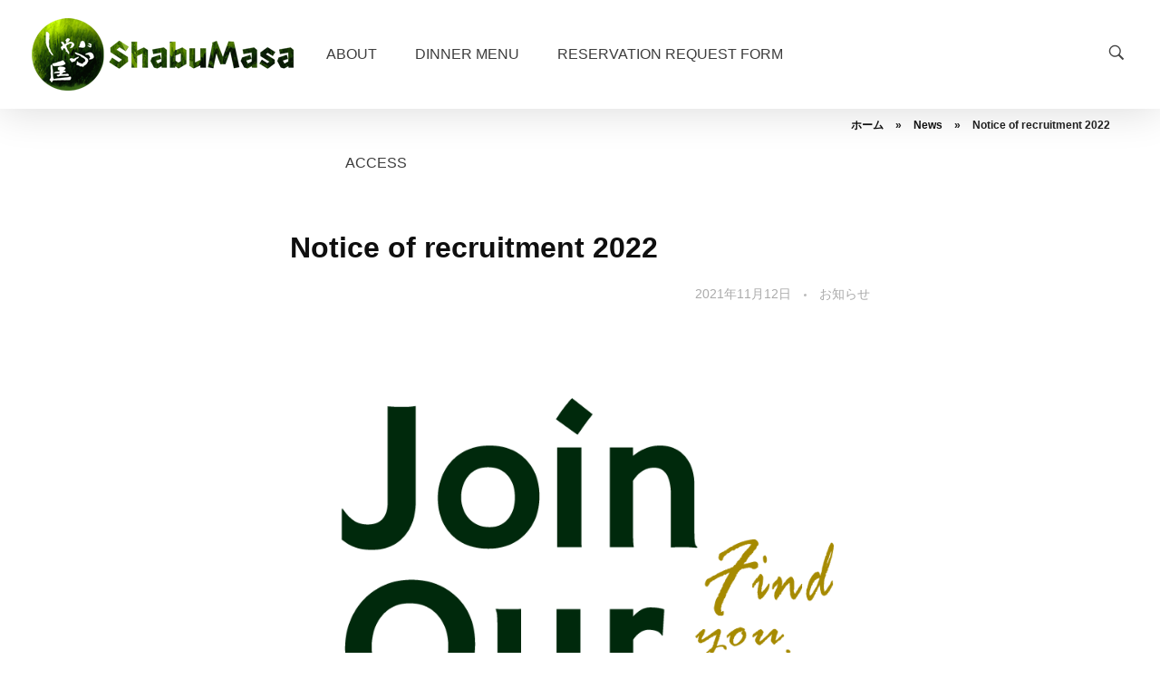

--- FILE ---
content_type: text/html; charset=UTF-8
request_url: https://shabumasa.com/en/news/notice_recruitment2022/
body_size: 23429
content:
<!DOCTYPE html>
<!--[if IE 9 ]>   <html class="no-js oldie ie9 ie" lang="en-US" > <![endif]-->
<!--[if (gt IE 9)|!(IE)]><!--> <html class="no-js" lang="en-US" > <!--<![endif]-->
<head>
        <meta charset="UTF-8" >
        <meta http-equiv="X-UA-Compatible" content="IE=edge">
        <!-- devices setting -->
        <meta name="viewport"   content="initial-scale=1,user-scalable=no,width=device-width">

<!-- outputs by wp_head -->
<meta name='robots' content='index, follow, max-image-preview:large, max-snippet:-1, max-video-preview:-1' />

	<!-- This site is optimized with the Yoast SEO plugin v26.6 - https://yoast.com/wordpress/plugins/seo/ -->
	<title>Notice of recruitment 2022 - ShabuMasa</title>
	<link rel="canonical" href="https://shabumasa.com/en/news/notice_recruitment2022/" />
	<meta name="twitter:label1" content="Est. reading time" />
	<meta name="twitter:data1" content="1 minute" />
	<script type="application/ld+json" class="yoast-schema-graph">{"@context":"https://schema.org","@graph":[{"@type":"WebPage","@id":"https://shabumasa.com/en/news/notice_recruitment2022/","url":"https://shabumasa.com/en/news/notice_recruitment2022/","name":"Notice of recruitment 2022 - ShabuMasa","isPartOf":{"@id":"https://shabumasa.com/en/#website"},"primaryImageOfPage":{"@id":"https://shabumasa.com/en/news/notice_recruitment2022/#primaryimage"},"image":{"@id":"https://shabumasa.com/en/news/notice_recruitment2022/#primaryimage"},"thumbnailUrl":"https://shabumasa.com/wp-content/uploads/2021/11/JoinOurTeam_find_you_enjoy_doing.png","datePublished":"2021-11-12T00:00:38+00:00","dateModified":"2021-11-29T13:50:43+00:00","breadcrumb":{"@id":"https://shabumasa.com/en/news/notice_recruitment2022/#breadcrumb"},"inLanguage":"en-US","potentialAction":[{"@type":"ReadAction","target":["https://shabumasa.com/en/news/notice_recruitment2022/"]}]},{"@type":"ImageObject","inLanguage":"en-US","@id":"https://shabumasa.com/en/news/notice_recruitment2022/#primaryimage","url":"https://shabumasa.com/wp-content/uploads/2021/11/JoinOurTeam_find_you_enjoy_doing.png","contentUrl":"https://shabumasa.com/wp-content/uploads/2021/11/JoinOurTeam_find_you_enjoy_doing.png"},{"@type":"BreadcrumbList","@id":"https://shabumasa.com/en/news/notice_recruitment2022/#breadcrumb","itemListElement":[{"@type":"ListItem","position":1,"name":"ホーム","item":"https://shabumasa.com/en/"},{"@type":"ListItem","position":2,"name":"News","item":"https://shabumasa.com/en/news-archive/"},{"@type":"ListItem","position":3,"name":"Notice of recruitment 2022"}]},{"@type":"WebSite","@id":"https://shabumasa.com/en/#website","url":"https://shabumasa.com/en/","name":"ShabuMasa","description":"Agu shabu shabu restaurant","publisher":{"@id":"https://shabumasa.com/en/#organization"},"potentialAction":[{"@type":"SearchAction","target":{"@type":"EntryPoint","urlTemplate":"https://shabumasa.com/en/?s={search_term_string}"},"query-input":{"@type":"PropertyValueSpecification","valueRequired":true,"valueName":"search_term_string"}}],"inLanguage":"en-US"},{"@type":"Organization","@id":"https://shabumasa.com/en/#organization","name":"Churarin","url":"https://shabumasa.com/en/","logo":{"@type":"ImageObject","inLanguage":"en-US","@id":"https://shabumasa.com/en/#/schema/logo/image/","url":"https://shabumasa.com/wp-content/uploads/2019/10/churarin_500_bk.jpg","contentUrl":"https://shabumasa.com/wp-content/uploads/2019/10/churarin_500_bk.jpg","width":490,"height":126,"caption":"Churarin"},"image":{"@id":"https://shabumasa.com/en/#/schema/logo/image/"},"sameAs":["https://www.facebook.com/masatakarsk","https://www.instagram.com/masataka.arasaki"]}]}</script>
	<!-- / Yoast SEO plugin. -->


<link rel='dns-prefetch' href='//maps.googleapis.com' />
<link rel="alternate" title="oEmbed (JSON)" type="application/json+oembed" href="https://shabumasa.com/en/wp-json/oembed/1.0/embed?url=https%3A%2F%2Fshabumasa.com%2Fen%2Fnews%2Fnotice_recruitment2022%2F" />
<link rel="alternate" title="oEmbed (XML)" type="text/xml+oembed" href="https://shabumasa.com/en/wp-json/oembed/1.0/embed?url=https%3A%2F%2Fshabumasa.com%2Fen%2Fnews%2Fnotice_recruitment2022%2F&#038;format=xml" />
		<!-- This site uses the Google Analytics by MonsterInsights plugin v9.11.0 - Using Analytics tracking - https://www.monsterinsights.com/ -->
							<script src="//www.googletagmanager.com/gtag/js?id=G-47WSWN37PC"  data-cfasync="false" data-wpfc-render="false" async></script>
			<script data-cfasync="false" data-wpfc-render="false">
				var mi_version = '9.11.0';
				var mi_track_user = true;
				var mi_no_track_reason = '';
								var MonsterInsightsDefaultLocations = {"page_location":"https:\/\/shabumasa.com\/en\/news\/notice_recruitment2022\/"};
								if ( typeof MonsterInsightsPrivacyGuardFilter === 'function' ) {
					var MonsterInsightsLocations = (typeof MonsterInsightsExcludeQuery === 'object') ? MonsterInsightsPrivacyGuardFilter( MonsterInsightsExcludeQuery ) : MonsterInsightsPrivacyGuardFilter( MonsterInsightsDefaultLocations );
				} else {
					var MonsterInsightsLocations = (typeof MonsterInsightsExcludeQuery === 'object') ? MonsterInsightsExcludeQuery : MonsterInsightsDefaultLocations;
				}

								var disableStrs = [
										'ga-disable-G-47WSWN37PC',
									];

				/* Function to detect opted out users */
				function __gtagTrackerIsOptedOut() {
					for (var index = 0; index < disableStrs.length; index++) {
						if (document.cookie.indexOf(disableStrs[index] + '=true') > -1) {
							return true;
						}
					}

					return false;
				}

				/* Disable tracking if the opt-out cookie exists. */
				if (__gtagTrackerIsOptedOut()) {
					for (var index = 0; index < disableStrs.length; index++) {
						window[disableStrs[index]] = true;
					}
				}

				/* Opt-out function */
				function __gtagTrackerOptout() {
					for (var index = 0; index < disableStrs.length; index++) {
						document.cookie = disableStrs[index] + '=true; expires=Thu, 31 Dec 2099 23:59:59 UTC; path=/';
						window[disableStrs[index]] = true;
					}
				}

				if ('undefined' === typeof gaOptout) {
					function gaOptout() {
						__gtagTrackerOptout();
					}
				}
								window.dataLayer = window.dataLayer || [];

				window.MonsterInsightsDualTracker = {
					helpers: {},
					trackers: {},
				};
				if (mi_track_user) {
					function __gtagDataLayer() {
						dataLayer.push(arguments);
					}

					function __gtagTracker(type, name, parameters) {
						if (!parameters) {
							parameters = {};
						}

						if (parameters.send_to) {
							__gtagDataLayer.apply(null, arguments);
							return;
						}

						if (type === 'event') {
														parameters.send_to = monsterinsights_frontend.v4_id;
							var hookName = name;
							if (typeof parameters['event_category'] !== 'undefined') {
								hookName = parameters['event_category'] + ':' + name;
							}

							if (typeof MonsterInsightsDualTracker.trackers[hookName] !== 'undefined') {
								MonsterInsightsDualTracker.trackers[hookName](parameters);
							} else {
								__gtagDataLayer('event', name, parameters);
							}
							
						} else {
							__gtagDataLayer.apply(null, arguments);
						}
					}

					__gtagTracker('js', new Date());
					__gtagTracker('set', {
						'developer_id.dZGIzZG': true,
											});
					if ( MonsterInsightsLocations.page_location ) {
						__gtagTracker('set', MonsterInsightsLocations);
					}
										__gtagTracker('config', 'G-47WSWN37PC', {"forceSSL":"true","link_attribution":"true"} );
										window.gtag = __gtagTracker;										(function () {
						/* https://developers.google.com/analytics/devguides/collection/analyticsjs/ */
						/* ga and __gaTracker compatibility shim. */
						var noopfn = function () {
							return null;
						};
						var newtracker = function () {
							return new Tracker();
						};
						var Tracker = function () {
							return null;
						};
						var p = Tracker.prototype;
						p.get = noopfn;
						p.set = noopfn;
						p.send = function () {
							var args = Array.prototype.slice.call(arguments);
							args.unshift('send');
							__gaTracker.apply(null, args);
						};
						var __gaTracker = function () {
							var len = arguments.length;
							if (len === 0) {
								return;
							}
							var f = arguments[len - 1];
							if (typeof f !== 'object' || f === null || typeof f.hitCallback !== 'function') {
								if ('send' === arguments[0]) {
									var hitConverted, hitObject = false, action;
									if ('event' === arguments[1]) {
										if ('undefined' !== typeof arguments[3]) {
											hitObject = {
												'eventAction': arguments[3],
												'eventCategory': arguments[2],
												'eventLabel': arguments[4],
												'value': arguments[5] ? arguments[5] : 1,
											}
										}
									}
									if ('pageview' === arguments[1]) {
										if ('undefined' !== typeof arguments[2]) {
											hitObject = {
												'eventAction': 'page_view',
												'page_path': arguments[2],
											}
										}
									}
									if (typeof arguments[2] === 'object') {
										hitObject = arguments[2];
									}
									if (typeof arguments[5] === 'object') {
										Object.assign(hitObject, arguments[5]);
									}
									if ('undefined' !== typeof arguments[1].hitType) {
										hitObject = arguments[1];
										if ('pageview' === hitObject.hitType) {
											hitObject.eventAction = 'page_view';
										}
									}
									if (hitObject) {
										action = 'timing' === arguments[1].hitType ? 'timing_complete' : hitObject.eventAction;
										hitConverted = mapArgs(hitObject);
										__gtagTracker('event', action, hitConverted);
									}
								}
								return;
							}

							function mapArgs(args) {
								var arg, hit = {};
								var gaMap = {
									'eventCategory': 'event_category',
									'eventAction': 'event_action',
									'eventLabel': 'event_label',
									'eventValue': 'event_value',
									'nonInteraction': 'non_interaction',
									'timingCategory': 'event_category',
									'timingVar': 'name',
									'timingValue': 'value',
									'timingLabel': 'event_label',
									'page': 'page_path',
									'location': 'page_location',
									'title': 'page_title',
									'referrer' : 'page_referrer',
								};
								for (arg in args) {
																		if (!(!args.hasOwnProperty(arg) || !gaMap.hasOwnProperty(arg))) {
										hit[gaMap[arg]] = args[arg];
									} else {
										hit[arg] = args[arg];
									}
								}
								return hit;
							}

							try {
								f.hitCallback();
							} catch (ex) {
							}
						};
						__gaTracker.create = newtracker;
						__gaTracker.getByName = newtracker;
						__gaTracker.getAll = function () {
							return [];
						};
						__gaTracker.remove = noopfn;
						__gaTracker.loaded = true;
						window['__gaTracker'] = __gaTracker;
					})();
									} else {
										console.log("");
					(function () {
						function __gtagTracker() {
							return null;
						}

						window['__gtagTracker'] = __gtagTracker;
						window['gtag'] = __gtagTracker;
					})();
									}
			</script>
							<!-- / Google Analytics by MonsterInsights -->
		<style id='wp-img-auto-sizes-contain-inline-css'>
img:is([sizes=auto i],[sizes^="auto," i]){contain-intrinsic-size:3000px 1500px}
/*# sourceURL=wp-img-auto-sizes-contain-inline-css */
</style>
<link rel='stylesheet' id='sbi_styles-css' href='https://shabumasa.com/wp-content/plugins/instagram-feed/css/sbi-styles.min.css?ver=6.10.0' media='all' />
<link rel='stylesheet' id='wp-block-library-css' href='https://shabumasa.com/wp-includes/css/dist/block-library/style.min.css?ver=6.9' media='all' />
<style id='classic-theme-styles-inline-css'>
/*! This file is auto-generated */
.wp-block-button__link{color:#fff;background-color:#32373c;border-radius:9999px;box-shadow:none;text-decoration:none;padding:calc(.667em + 2px) calc(1.333em + 2px);font-size:1.125em}.wp-block-file__button{background:#32373c;color:#fff;text-decoration:none}
/*# sourceURL=/wp-includes/css/classic-themes.min.css */
</style>
<style id='global-styles-inline-css'>
:root{--wp--preset--aspect-ratio--square: 1;--wp--preset--aspect-ratio--4-3: 4/3;--wp--preset--aspect-ratio--3-4: 3/4;--wp--preset--aspect-ratio--3-2: 3/2;--wp--preset--aspect-ratio--2-3: 2/3;--wp--preset--aspect-ratio--16-9: 16/9;--wp--preset--aspect-ratio--9-16: 9/16;--wp--preset--color--black: #000000;--wp--preset--color--cyan-bluish-gray: #abb8c3;--wp--preset--color--white: #ffffff;--wp--preset--color--pale-pink: #f78da7;--wp--preset--color--vivid-red: #cf2e2e;--wp--preset--color--luminous-vivid-orange: #ff6900;--wp--preset--color--luminous-vivid-amber: #fcb900;--wp--preset--color--light-green-cyan: #7bdcb5;--wp--preset--color--vivid-green-cyan: #00d084;--wp--preset--color--pale-cyan-blue: #8ed1fc;--wp--preset--color--vivid-cyan-blue: #0693e3;--wp--preset--color--vivid-purple: #9b51e0;--wp--preset--gradient--vivid-cyan-blue-to-vivid-purple: linear-gradient(135deg,rgb(6,147,227) 0%,rgb(155,81,224) 100%);--wp--preset--gradient--light-green-cyan-to-vivid-green-cyan: linear-gradient(135deg,rgb(122,220,180) 0%,rgb(0,208,130) 100%);--wp--preset--gradient--luminous-vivid-amber-to-luminous-vivid-orange: linear-gradient(135deg,rgb(252,185,0) 0%,rgb(255,105,0) 100%);--wp--preset--gradient--luminous-vivid-orange-to-vivid-red: linear-gradient(135deg,rgb(255,105,0) 0%,rgb(207,46,46) 100%);--wp--preset--gradient--very-light-gray-to-cyan-bluish-gray: linear-gradient(135deg,rgb(238,238,238) 0%,rgb(169,184,195) 100%);--wp--preset--gradient--cool-to-warm-spectrum: linear-gradient(135deg,rgb(74,234,220) 0%,rgb(151,120,209) 20%,rgb(207,42,186) 40%,rgb(238,44,130) 60%,rgb(251,105,98) 80%,rgb(254,248,76) 100%);--wp--preset--gradient--blush-light-purple: linear-gradient(135deg,rgb(255,206,236) 0%,rgb(152,150,240) 100%);--wp--preset--gradient--blush-bordeaux: linear-gradient(135deg,rgb(254,205,165) 0%,rgb(254,45,45) 50%,rgb(107,0,62) 100%);--wp--preset--gradient--luminous-dusk: linear-gradient(135deg,rgb(255,203,112) 0%,rgb(199,81,192) 50%,rgb(65,88,208) 100%);--wp--preset--gradient--pale-ocean: linear-gradient(135deg,rgb(255,245,203) 0%,rgb(182,227,212) 50%,rgb(51,167,181) 100%);--wp--preset--gradient--electric-grass: linear-gradient(135deg,rgb(202,248,128) 0%,rgb(113,206,126) 100%);--wp--preset--gradient--midnight: linear-gradient(135deg,rgb(2,3,129) 0%,rgb(40,116,252) 100%);--wp--preset--font-size--small: 13px;--wp--preset--font-size--medium: 20px;--wp--preset--font-size--large: 36px;--wp--preset--font-size--x-large: 42px;--wp--preset--spacing--20: 0.44rem;--wp--preset--spacing--30: 0.67rem;--wp--preset--spacing--40: 1rem;--wp--preset--spacing--50: 1.5rem;--wp--preset--spacing--60: 2.25rem;--wp--preset--spacing--70: 3.38rem;--wp--preset--spacing--80: 5.06rem;--wp--preset--shadow--natural: 6px 6px 9px rgba(0, 0, 0, 0.2);--wp--preset--shadow--deep: 12px 12px 50px rgba(0, 0, 0, 0.4);--wp--preset--shadow--sharp: 6px 6px 0px rgba(0, 0, 0, 0.2);--wp--preset--shadow--outlined: 6px 6px 0px -3px rgb(255, 255, 255), 6px 6px rgb(0, 0, 0);--wp--preset--shadow--crisp: 6px 6px 0px rgb(0, 0, 0);}:where(.is-layout-flex){gap: 0.5em;}:where(.is-layout-grid){gap: 0.5em;}body .is-layout-flex{display: flex;}.is-layout-flex{flex-wrap: wrap;align-items: center;}.is-layout-flex > :is(*, div){margin: 0;}body .is-layout-grid{display: grid;}.is-layout-grid > :is(*, div){margin: 0;}:where(.wp-block-columns.is-layout-flex){gap: 2em;}:where(.wp-block-columns.is-layout-grid){gap: 2em;}:where(.wp-block-post-template.is-layout-flex){gap: 1.25em;}:where(.wp-block-post-template.is-layout-grid){gap: 1.25em;}.has-black-color{color: var(--wp--preset--color--black) !important;}.has-cyan-bluish-gray-color{color: var(--wp--preset--color--cyan-bluish-gray) !important;}.has-white-color{color: var(--wp--preset--color--white) !important;}.has-pale-pink-color{color: var(--wp--preset--color--pale-pink) !important;}.has-vivid-red-color{color: var(--wp--preset--color--vivid-red) !important;}.has-luminous-vivid-orange-color{color: var(--wp--preset--color--luminous-vivid-orange) !important;}.has-luminous-vivid-amber-color{color: var(--wp--preset--color--luminous-vivid-amber) !important;}.has-light-green-cyan-color{color: var(--wp--preset--color--light-green-cyan) !important;}.has-vivid-green-cyan-color{color: var(--wp--preset--color--vivid-green-cyan) !important;}.has-pale-cyan-blue-color{color: var(--wp--preset--color--pale-cyan-blue) !important;}.has-vivid-cyan-blue-color{color: var(--wp--preset--color--vivid-cyan-blue) !important;}.has-vivid-purple-color{color: var(--wp--preset--color--vivid-purple) !important;}.has-black-background-color{background-color: var(--wp--preset--color--black) !important;}.has-cyan-bluish-gray-background-color{background-color: var(--wp--preset--color--cyan-bluish-gray) !important;}.has-white-background-color{background-color: var(--wp--preset--color--white) !important;}.has-pale-pink-background-color{background-color: var(--wp--preset--color--pale-pink) !important;}.has-vivid-red-background-color{background-color: var(--wp--preset--color--vivid-red) !important;}.has-luminous-vivid-orange-background-color{background-color: var(--wp--preset--color--luminous-vivid-orange) !important;}.has-luminous-vivid-amber-background-color{background-color: var(--wp--preset--color--luminous-vivid-amber) !important;}.has-light-green-cyan-background-color{background-color: var(--wp--preset--color--light-green-cyan) !important;}.has-vivid-green-cyan-background-color{background-color: var(--wp--preset--color--vivid-green-cyan) !important;}.has-pale-cyan-blue-background-color{background-color: var(--wp--preset--color--pale-cyan-blue) !important;}.has-vivid-cyan-blue-background-color{background-color: var(--wp--preset--color--vivid-cyan-blue) !important;}.has-vivid-purple-background-color{background-color: var(--wp--preset--color--vivid-purple) !important;}.has-black-border-color{border-color: var(--wp--preset--color--black) !important;}.has-cyan-bluish-gray-border-color{border-color: var(--wp--preset--color--cyan-bluish-gray) !important;}.has-white-border-color{border-color: var(--wp--preset--color--white) !important;}.has-pale-pink-border-color{border-color: var(--wp--preset--color--pale-pink) !important;}.has-vivid-red-border-color{border-color: var(--wp--preset--color--vivid-red) !important;}.has-luminous-vivid-orange-border-color{border-color: var(--wp--preset--color--luminous-vivid-orange) !important;}.has-luminous-vivid-amber-border-color{border-color: var(--wp--preset--color--luminous-vivid-amber) !important;}.has-light-green-cyan-border-color{border-color: var(--wp--preset--color--light-green-cyan) !important;}.has-vivid-green-cyan-border-color{border-color: var(--wp--preset--color--vivid-green-cyan) !important;}.has-pale-cyan-blue-border-color{border-color: var(--wp--preset--color--pale-cyan-blue) !important;}.has-vivid-cyan-blue-border-color{border-color: var(--wp--preset--color--vivid-cyan-blue) !important;}.has-vivid-purple-border-color{border-color: var(--wp--preset--color--vivid-purple) !important;}.has-vivid-cyan-blue-to-vivid-purple-gradient-background{background: var(--wp--preset--gradient--vivid-cyan-blue-to-vivid-purple) !important;}.has-light-green-cyan-to-vivid-green-cyan-gradient-background{background: var(--wp--preset--gradient--light-green-cyan-to-vivid-green-cyan) !important;}.has-luminous-vivid-amber-to-luminous-vivid-orange-gradient-background{background: var(--wp--preset--gradient--luminous-vivid-amber-to-luminous-vivid-orange) !important;}.has-luminous-vivid-orange-to-vivid-red-gradient-background{background: var(--wp--preset--gradient--luminous-vivid-orange-to-vivid-red) !important;}.has-very-light-gray-to-cyan-bluish-gray-gradient-background{background: var(--wp--preset--gradient--very-light-gray-to-cyan-bluish-gray) !important;}.has-cool-to-warm-spectrum-gradient-background{background: var(--wp--preset--gradient--cool-to-warm-spectrum) !important;}.has-blush-light-purple-gradient-background{background: var(--wp--preset--gradient--blush-light-purple) !important;}.has-blush-bordeaux-gradient-background{background: var(--wp--preset--gradient--blush-bordeaux) !important;}.has-luminous-dusk-gradient-background{background: var(--wp--preset--gradient--luminous-dusk) !important;}.has-pale-ocean-gradient-background{background: var(--wp--preset--gradient--pale-ocean) !important;}.has-electric-grass-gradient-background{background: var(--wp--preset--gradient--electric-grass) !important;}.has-midnight-gradient-background{background: var(--wp--preset--gradient--midnight) !important;}.has-small-font-size{font-size: var(--wp--preset--font-size--small) !important;}.has-medium-font-size{font-size: var(--wp--preset--font-size--medium) !important;}.has-large-font-size{font-size: var(--wp--preset--font-size--large) !important;}.has-x-large-font-size{font-size: var(--wp--preset--font-size--x-large) !important;}
:where(.wp-block-post-template.is-layout-flex){gap: 1.25em;}:where(.wp-block-post-template.is-layout-grid){gap: 1.25em;}
:where(.wp-block-term-template.is-layout-flex){gap: 1.25em;}:where(.wp-block-term-template.is-layout-grid){gap: 1.25em;}
:where(.wp-block-columns.is-layout-flex){gap: 2em;}:where(.wp-block-columns.is-layout-grid){gap: 2em;}
:root :where(.wp-block-pullquote){font-size: 1.5em;line-height: 1.6;}
/*# sourceURL=global-styles-inline-css */
</style>
<link rel='stylesheet' id='auxin-news-main-css' href='https://shabumasa.com/wp-content/themes/phlox-pro/css/news.css?ver=1.6.7' media='all' />
<link rel='stylesheet' id='wp-airbnb-review-slider-public_template1-css' href='https://shabumasa.com/wp-content/plugins/wp-airbnb-review-slider/public/css/wprev-public_template1.css?ver=4.4' media='all' />
<link rel='stylesheet' id='wpairbnb_w3-css' href='https://shabumasa.com/wp-content/plugins/wp-airbnb-review-slider/public/css/wpairbnb_w3.css?ver=4.4' media='all' />
<link rel='stylesheet' id='unslider-css' href='https://shabumasa.com/wp-content/plugins/wp-airbnb-review-slider/public/css/wprs_unslider.css?ver=4.4' media='all' />
<link rel='stylesheet' id='unslider-dots-css' href='https://shabumasa.com/wp-content/plugins/wp-airbnb-review-slider/public/css/wprs_unslider-dots.css?ver=4.4' media='all' />
<link rel='stylesheet' id='wpml-legacy-horizontal-list-0-css' href='https://shabumasa.com/wp-content/plugins/sitepress-multilingual-cms/templates/language-switchers/legacy-list-horizontal/style.min.css?ver=1' media='all' />
<style id='wpml-legacy-horizontal-list-0-inline-css'>
.wpml-ls-statics-shortcode_actions, .wpml-ls-statics-shortcode_actions .wpml-ls-sub-menu, .wpml-ls-statics-shortcode_actions a {border-color:#ffffff;}.wpml-ls-statics-shortcode_actions a, .wpml-ls-statics-shortcode_actions .wpml-ls-sub-menu a, .wpml-ls-statics-shortcode_actions .wpml-ls-sub-menu a:link, .wpml-ls-statics-shortcode_actions li:not(.wpml-ls-current-language) .wpml-ls-link, .wpml-ls-statics-shortcode_actions li:not(.wpml-ls-current-language) .wpml-ls-link:link {color:#3D3D3D;background-color:#ffffff;}.wpml-ls-statics-shortcode_actions .wpml-ls-sub-menu a:hover,.wpml-ls-statics-shortcode_actions .wpml-ls-sub-menu a:focus, .wpml-ls-statics-shortcode_actions .wpml-ls-sub-menu a:link:hover, .wpml-ls-statics-shortcode_actions .wpml-ls-sub-menu a:link:focus {color:#1bb0ce;background-color:#ffffff;}.wpml-ls-statics-shortcode_actions .wpml-ls-current-language > a {color:#3D3D3D;background-color:#ffffff;}.wpml-ls-statics-shortcode_actions .wpml-ls-current-language:hover>a, .wpml-ls-statics-shortcode_actions .wpml-ls-current-language>a:focus {color:#1bb0ce;background-color:#ffffff;}
/*# sourceURL=wpml-legacy-horizontal-list-0-inline-css */
</style>
<link rel='stylesheet' id='wpml-menu-item-0-css' href='https://shabumasa.com/wp-content/plugins/sitepress-multilingual-cms/templates/language-switchers/menu-item/style.min.css?ver=1' media='all' />
<link rel='stylesheet' id='auxin-base-css' href='https://shabumasa.com/wp-content/themes/phlox-pro/css/base.css?ver=5.17.7' media='all' />
<link rel='stylesheet' id='auxin-front-icon-css' href='https://shabumasa.com/wp-content/themes/phlox-pro/css/auxin-icon.css?ver=5.17.7' media='all' />
<link rel='stylesheet' id='auxin-main-css' href='https://shabumasa.com/wp-content/themes/phlox-pro/css/main.css?ver=5.17.7' media='all' />
<link rel='stylesheet' id='auxin-child-css' href='https://shabumasa.com/wp-content/themes/phlox-pro-child/style.css?ver=5.17.7' media='all' />
<link rel='stylesheet' id='auxin-custom-css' href='https://shabumasa.com/wp-content/uploads/phlox-pro/custom.css?ver=4.1' media='all' />
<link rel='stylesheet' id='auxin-go-pricing-css' href='https://shabumasa.com/wp-content/themes/phlox-pro/css/go-pricing.css?ver=5.17.7' media='all' />
<link rel='stylesheet' id='auxin-elementor-base-css' href='https://shabumasa.com/wp-content/themes/phlox-pro/css/other/elementor.css?ver=5.17.7' media='all' />
<link rel='stylesheet' id='elementor-frontend-css' href='https://shabumasa.com/wp-content/plugins/elementor/assets/css/frontend.min.css?ver=3.33.6' media='all' />
<link rel='stylesheet' id='elementor-post-1916-css' href='https://shabumasa.com/wp-content/uploads/elementor/css/post-1916.css?ver=1768806176' media='all' />
<link rel='stylesheet' id='elementor-post-4112-css' href='https://shabumasa.com/wp-content/uploads/elementor/css/post-4112.css?ver=1768806176' media='all' />
<link rel='stylesheet' id='elementor-gf-local-poppins-css' href='https://shabumasa.com/wp-content/uploads/elementor/google-fonts/css/poppins.css?ver=1746918759' media='all' />
<script src="https://shabumasa.com/wp-includes/js/jquery/jquery.min.js?ver=3.7.1" id="jquery-core-js"></script>
<script src="https://shabumasa.com/wp-includes/js/jquery/jquery-migrate.min.js?ver=3.4.1" id="jquery-migrate-js"></script>
<script src="https://shabumasa.com/wp-content/plugins/auxin-pro-tools/admin/assets/js/elementor/widgets.js?ver=1.9.7" id="auxin-elementor-pro-widgets-js"></script>
<script src="https://shabumasa.com/wp-content/plugins/google-analytics-for-wordpress/assets/js/frontend-gtag.min.js?ver=9.11.0" id="monsterinsights-frontend-script-js" async data-wp-strategy="async"></script>
<script data-cfasync="false" data-wpfc-render="false" id='monsterinsights-frontend-script-js-extra'>var monsterinsights_frontend = {"js_events_tracking":"true","download_extensions":"doc,pdf,ppt,zip,xls,docx,pptx,xlsx","inbound_paths":"[{\"path\":\"\\\/go\\\/\",\"label\":\"affiliate\"},{\"path\":\"\\\/recommend\\\/\",\"label\":\"affiliate\"}]","home_url":"https:\/\/shabumasa.com\/en\/","hash_tracking":"false","v4_id":"G-47WSWN37PC"};</script>
<script src="https://shabumasa.com/wp-content/plugins/wp-airbnb-review-slider/public/js/wprs-unslider-swipe.js?ver=4.4" id="wp-airbnb-review-slider_unslider-min-js"></script>
<script src="https://shabumasa.com/wp-content/plugins/wp-airbnb-review-slider/public/js/wprev-public.js?ver=4.4" id="wp-airbnb-review-slider_plublic-js"></script>
<script id="auxin-modernizr-js-extra">
var auxin = {"ajax_url":"https://shabumasa.com/wp-admin/admin-ajax.php","is_rtl":"","is_reponsive":"1","is_framed":"","frame_width":"20","wpml_lang":"en","uploadbaseurl":"https://shabumasa.com/wp-content/uploads","nonce":"8dc5c36582"};
//# sourceURL=auxin-modernizr-js-extra
</script>
<script id="auxin-modernizr-js-before">
/* < ![CDATA[ */
function auxinNS(n){for(var e=n.split("."),a=window,i="",r=e.length,t=0;r>t;t++)"window"!=e[t]&&(i=e[t],a[i]=a[i]||{},a=a[i]);return a;}
/* ]]> */
//# sourceURL=auxin-modernizr-js-before
</script>
<script src="https://shabumasa.com/wp-content/themes/phlox-pro/js/solo/modernizr-custom.min.js?ver=5.17.7" id="auxin-modernizr-js"></script>
<link rel="https://api.w.org/" href="https://shabumasa.com/en/wp-json/" /><link rel='shortlink' href='https://shabumasa.com/en/?p=3641' />
<meta name="generator" content="WPML ver:4.8.6 stt:61,1,28,29,52;" />
<script async src="https://www.googletagmanager.com/gtag/js?id=UA-134696080-2"></script><script>window.dataLayer = window.dataLayer || [];function gtag(){dataLayer.push(arguments);}gtag('js', new Date());gtag('config', 'UA-134696080-2');</script>
    <meta name="title"       content="Notice of recruitment 2022" />
    <meta name="description" content="As our business expands, we are looking for members to work with. Those who want to gain a wide range of cooking experience. Those who want to run a store in the future. Those who want to make many people smile through food. Those who want to live in Okinawa, have a strong sense of responsibility, have a desire to learn, and have aspirations. Please contact us online." />
    <!-- Chrome, Firefox OS and Opera -->
<meta name="theme-color" content="#1bb0ce" />
<!-- Windows Phone -->
<meta name="msapplication-navbutton-color" content="#1bb0ce" />
<!-- iOS Safari -->
<meta name="apple-mobile-web-app-capable" content="yes">
<meta name="apple-mobile-web-app-status-bar-style" content="black-translucent">

<meta name="generator" content="Elementor 3.33.6; features: additional_custom_breakpoints; settings: css_print_method-external, google_font-enabled, font_display-auto">
<style>.recentcomments a{display:inline !important;padding:0 !important;margin:0 !important;}</style>			<style>
				.e-con.e-parent:nth-of-type(n+4):not(.e-lazyloaded):not(.e-no-lazyload),
				.e-con.e-parent:nth-of-type(n+4):not(.e-lazyloaded):not(.e-no-lazyload) * {
					background-image: none !important;
				}
				@media screen and (max-height: 1024px) {
					.e-con.e-parent:nth-of-type(n+3):not(.e-lazyloaded):not(.e-no-lazyload),
					.e-con.e-parent:nth-of-type(n+3):not(.e-lazyloaded):not(.e-no-lazyload) * {
						background-image: none !important;
					}
				}
				@media screen and (max-height: 640px) {
					.e-con.e-parent:nth-of-type(n+2):not(.e-lazyloaded):not(.e-no-lazyload),
					.e-con.e-parent:nth-of-type(n+2):not(.e-lazyloaded):not(.e-no-lazyload) * {
						background-image: none !important;
					}
				}
			</style>
			<link rel="icon" href="https://shabumasa.com/wp-content/uploads/2019/10/cropped-shabumasa_ico512-32x32.png" sizes="32x32" />
<link rel="icon" href="https://shabumasa.com/wp-content/uploads/2019/10/cropped-shabumasa_ico512-192x192.png" sizes="192x192" />
<link rel="apple-touch-icon" href="https://shabumasa.com/wp-content/uploads/2019/10/cropped-shabumasa_ico512-180x180.png" />
<meta name="msapplication-TileImage" content="https://shabumasa.com/wp-content/uploads/2019/10/cropped-shabumasa_ico512-270x270.png" />
		<style id="wp-custom-css">
			body, button, input, select, textarea,h1, h2, h3, h4, h5, h6,.aux-h1, .aux-h2, .aux-h3, .aux-h4, .aux-h5, .aux-h6, p {
font-family:-apple-system,BlinkMacSystemFont,Helvetica Neue,Segoe UI,Hiragino Kaku Gothic ProN,Hiragino Sans,ヒラギノ角ゴ ProN W3,Arial,メイリオ,Meiryo,sans-serif;

/*
 "Helvetica Neue",
    Arial,
    "Hiragino Kaku Gothic ProN",
    "Hiragino Sans",
    Meiryo,
    sans-serif;
*/
}
p {
	font-size: 18px;
	line-height: 36px;
	text-shadow: none;
}
.entry-author,
.nocomments,
.search-results span.entry-meta-sep.meta-sep,
.search-results span.author.vcard,
.jssocials-share-googleplus,
.jssocials-share-stumbleupon,
.jssocials-share-whatsapp,
.jssocials-share-pocket,
.jssocials-share-email,
.jssocials-share-telegram {
	display: none !important;
}
.grecaptcha-badge { visibility: hidden; }
hr.cleaner_h {
	height: 0;
	margin-bottom: 90px;
	border: none;
}
strong{
	font-weight: 700;
}
/* button */
a.aux-dark-gray.button.aux-outline,
button.aux-dark-gray.aux-outline,
input.aux-dark-gray[type=button].aux-outline,
.aux-dark-gray.aux-button.aux-outline {
    box-shadow: 0 0 0 1px #57781d inset;
    color: #57781d;
}
a.button.aux-dark-gray,
button.aux-dark-gray,
input[type=button].aux-dark-gray,
.aux-button.aux-dark-gray {
    background-color: #57781d;
    text-shadow: 0 2px 0 #37500a;
    font-size: large;
}
a.button.aux-carmine-pink,
button.aux-carmine-pink,
input[type=button].aux-carmine-pink,
.aux-button.aux-carmine-pink {
    background-color: #61ce70;
    text-shadow: 0 2px 0 #23a455;
    color: #fff;
}
a.button.aux-carmine-pink .aux-overlay:after,
button.aux-carmine-pink .aux-overlay:after,
input[type=button].aux-carmine-pink .aux-overlay:after,
.aux-button.aux-carmine-pink .aux-overlay:after {
    background-color: #23a455;
}
.aux-fs-popup .aux-search-field{
	font-weight: 400 !important;
	font-family: "Merriweather", Sans-serif;	
}

aside .subinstagram h3.widget-title {
	text-align: center;
	font-weight: 700;
	border: none;
	margin-top: 8px;
	margin-bottom: 0;
}

.aux-content-top-margin .aux-primary {
	padding-top: 0;
}
.site-header-section {
	box-shadow: 0 3px 45px rgba(0, 0, 0, 0.14)
}
.aux-has-red-box-shadow-left,
.aux-has-red-box-shadow-right {
	position: relative;
}
.site-header-section .aux-menu-depth-0.current-menu-item > .aux-item-content > .aux-menu-label {
	color: #FF1616;
}
.site-header-section .aux-menu-depth-0.current-menu-item > .aux-item-content > .aux-menu-label::after {
	position: absolute;
	top: 36px;
	left: 50%;
	transform: translateX(-50%);
	content: "";
	border-bottom: 1px solid #3D3D3D;
	width: 15px;
}
.site-header-section .aux-menu-depth-0 > .aux-item-content > .aux-menu-label {
	position: relative;
}
.aux-has-red-box-shadow-left:after {
	content: "";
	width: 100%;
	height: 95%;
	background-image: linear-gradient(224deg, #4eff42 0%, #074200 100%);
	display: block;
	position: absolute;
	transform: translateX(-10%) translateY(20%);
	top: 0;
	left: 0;
	z-index: -1;
}
.aux-has-red-box-shadow-right:after {
	content: "";
	width: 100%;
	height: 95%;
	background-image: linear-gradient(224deg, #4eff42 0%, #074200 100%);
	display: block;
	position: absolute;
	transform: translateX(10%) translateY(20%);
	top: 0;
	left: 0;
	z-index: -1;
}
.site-header-section .aux-menu-box {
	position: absolute;
	transform: translateX(-50%);
	left: 50%;
}
.site-header-section .aux-menu-depth-0>.aux-item-content {
	font-size: 16px;
	font-weight: 400;
	line-height: 35px;
}
.site-header-section .aux-button,
.submit {
	padding: 15px 45px 15px 45px;
	font-family: "Merriweather", Sans-serif;
	border-radius: 0 !important;
	font-size: 15px;
	font-weight: 400;
	text-transform: uppercase;
	line-height: 28px;
	letter-spacing: 1.3px;
	background-image: linear-gradient(270deg, #4eff42 0%, #074200 100%);
	box-shadow: 10px 10px 35px 0px rgba(232, 5, 50, 0.3);
	text-shadow: 0px 0px 10px rgba(0, 0, 0, 0.3);
}
.aux-subfooter .aux-widget-area {
	padding: 0 30px;
	font-size: 16px;
	font-weight: 300;
	color: #303030;
}
.aux-subfooter #custom_html-5{
	margin-top: 30px;
}
.aux-subfooter .widget_media_image{
	transform: translateY(-20px);
}
.aux-subfooter .widget_nav_menu ul li {
	padding: 0 0 8px;
}
.aux-subfooter .widget_nav_menu ul li a:hover{
	color: #E80532 !important;
}
.aux-subfooter table {
	border: none;
}
.aux-subfooter table td {
	padding: 4px 0;
	border: none;
	color: #303030 !important;
}
.aux-subfooter table td:nth-child(2) {
	text-align: right;
}
.subfooter.aux-subfooter .widget-title {
	line-height: 28px;
	font-size: 23px !important;
	font-weight: bold !important;
	border: 0;
	margin-bottom: 10px;
	text-transform: none;
}
.subfooter.aux-subfooter .widget-title:after {
	content: '';
	display: block;
	width: 40px;
	height: 3px;
	background-color: #074200;
	background-image: linear-gradient(270deg, #4eff42 0%, #074200 100%);
	margin-top: 24px
}
.subfooter.aux-subfooter p,
.subfooter.aux-subfooter a {
	color: #303030 !important;
}
.aux-subfooter .mc4wp-form p {
	margin-bottom: 19px;
}
.aux-subfooter .mc4wp-form {
	margin-bottom: 90px;
	color: #ffffff;
}
.aux-subfooter .aux-news-letter {
	position: relative;
	margin: 0 auto 5px;
	opacity: 0.95;
}
.aux-subfooter .aux-news-letter input[type="email"] {
	border: none;
	background: #FFFFFF;
	box-shadow: 0 8px 19px rgba(0, 0, 0, 0.25);
	padding: 15px 135px 15px 30px;
}
.aux-subfooter .aux-news-letter input[type="submit"] {
	background: none;
	color: #E80532;
	font-weight: 400;
	line-height: 28px;
	font-size: 15px;
	font-family: Merriweather;
	max-width: none;
	width: auto;
	position: absolute;
	right: 0;
	top: 0;
	margin: 0;
	padding: 10px 19px;
}
.aux-subfooter .aux-icon-list-items{
	margin:0;
	padding: 0;
	font-size: 16px !important;
}
.aux-subfooter .aux-icon-list-items .aux-icon-list-icon{
	font-size: 21px;
	line-height: 19px;
	color: #E80532;
	padding-right: 3px;
}
.aux-subfooter .aux-icon-list-items .aux-icon-list-item{
	margin-bottom: 30px
}
.subfooter.aux-subfooter span a {
	text-decoration: underline;
}
.aux-site-footer {
	padding: 30px 0;
		background-color: #074200;
	background-image: -webkit-linear-gradient(left, #074200 1%, #4eff42 99%);
}
.aux-load-more {
	background-color: transparent;
	background-image: linear-gradient(215deg, #FF4248 0%, #E80532 100%);
	box-shadow: 3px 13px 40px rgba(232, 5, 50, .55);
	border: none;
	width: 130px;
	height: 130px;
}
.aux-load-more svg .aux-progress-bg {
	stroke: rgba(0, 0, 0, 0);
}
.aux-load-more svg .aux-progress {
	stroke: rgba(0, 0, 0, 0);
}
.aux-load-more .aux-label-text,
.aux-load-more .aux-loading-label {
	color: #fff;
	line-height: 130px;
	font-weight: 500;
	font-family: Montserrat;
	font-size: 16px;
}
.aux-sidebar .sidebar-inner {
	padding: 7em 1.875em;
}
.sidebar-inner a,
.sidebar-inner {
	font-weight: 400 !important;
	font-size: 18px;
	line-height: 38px;
	color: #303030 !important;
	text-decoration: none !important;
}
.sidebar-inner .widget-title {
	font-weight: 700 !important;
	font-size: 18px;
	line-height: 40px;
	border-bottom: 3px rgba(170, 170, 170, 0.4) solid;
	position: relative;
}
.sidebar-inner .widget-title:after {
	content: "";
	display: block;
	width: 40%;
	height: 3px;
	background-image: linear-gradient(215deg, #FF4248 0%, #E80532 100%);
	position: absolute;
	bottom: -3px;
}
.searchform input {
	padding: 15px 20px;
	border: 0;
	box-shadow: 0 3px 35px rgba(0, 0, 0, 0.14);
}
.sidebar-inner .aux-widget-recent-post-widget > .media-land {
	padding: 0 5px;
	border-bottom: 0;
	display: inline-block;
	width: 49.5%;
}
.sidebar-inner .aux-widget-recent-post-widget .entry-info {
	display: none;
}
.sidebar-inner .aux-widget-recent-post-widget .entry-media {
	width: 100%;
	max-width: 100%;
	float: none;
}
.sidebar-inner ul {
	list-style: disc;
	margin-left: 1em;
}
.sidebar-inner ul li {
	padding: 5px 0;
	color: #303030 !important;
	border-bottom: 1px solid rgba(170, 170, 170, 0.4);
}

/* single */
.single-post .hentry .entry-header,
.single-post .entry-main .entry-info,
.single-post .hentry .entry-content,
.single-post .hentry .comment-body,
.single-post .hentry .entry-meta,
.single-post .hentry .entry-author-info,
.single-news .hentry .entry-header,
.single-news .entry-main .entry-info,
.single-news .hentry .entry-content,
.single-news .hentry .comment-body,
.single-news .hentry .entry-meta,
.single-news .hentry .entry-author-info {
	max-width: 640px;
	margin-left: auto;
	margin-right: auto;
}
.single-post .author-description p,
.single-news .author-description p {
	margin-top: 16px;
	margin-bottom: 16px;
}
.single-post p,
.single-news p {
	color: #222;
	margin-top: 36px;
	margin-bottom: 36px;
}
.single-post .hentry .entry-header,
.single-news .hentry .entry-header {
	margin-top: 96px;
}
.single-post .hentry .entry-content,
.single-news .hentry .entry-content {
	margin-top: 36px;
}
.single-post:not(.woocommerce) .entry-main,
.single-post:not(.woocommerce) .aux-next-prev-posts,
.single-post:not(.woocommerce) #comments,
.single-post:not(.woocommerce) #respond,
.single-news:not(.woocommerce) .entry-main,
.single-news:not(.woocommerce) .aux-next-prev-posts,
.single-news:not(.woocommerce) #comments,
.single-news:not(.woocommerce) #respond {
	padding: 0 20%;
}
.single-post .entry-main .entry-title,
.single-news .entry-main .entry-title {
	color: #0F0F0F;
	font-size: 32px;
	line-height: 42px;
}
.single-post .entry-main .entry-info,
.single-news .entry-main .entry-info {
	color: #AAAAAA;
	font-size: 14px;
	line-height: 19px;
	text-align: right;
}
.single-post p.aux-breadcrumbs,
.single-news p.aux-breadcrumbs {
	text-align: right;
	display: block;
	margin: 0 !important;
}
.privacy-policy .hentry .entry-main,
.faq-template-default .entry-main {
    margin-top: 40px;
}
.aux-big-grid-layout .aux-news-big-grid .entry-title,
.aux-big-grid-layout .aux-news-big-grid .entry-info {
    color: #3d3d3d;
}
.aux-big-grid-layout .aux-news-big-grid .entry-main {
    background: none;
}
pre.wp-block-verse {
    font-size: 18px;
    font-weight: 700;
    color: #2d5b00;
}
.page-title-section .page-header {
	border-width: 1px 0 1px;
	padding: 35px 0;
	top: 0;
	background-position: center center;
	background-size: cover;
	padding-top: 0;
	padding-bottom: 0;
	border-bottom: none;
}
.entry-content ul li,
.comment-body ul li,
.entry-content ol li,
.comment-body ol li {
    margin: 24px 12px;
}
/* home */
#note .hentry h4.entry-title,
#news .hentry h4.entry-title{
    font-size: 28px;
}
#note .entry-main p ,
#news .entry-main p {
    font-size: 16px;
    font-weight: normal;
}
section#block-8.widget-container {
    margin-top: 1em;
}
section#block-8.widget-container p {
    font-size: 14px;
}
.elementor-59 .elementor-element.elementor-element-cb72da5 {
	animation-timing-function: cubic-bezier(.165,.84,.44,1);
	margin-bottom: 46px;
}
#okumasacontact input,
#okumasacontact textarea,{
    max-width: 100%;
}
}
@media screen and (min-width:1024px) {

}
@media screen and (max-width: 1024px) {
	.single-post:not(.woocommerce) .entry-main,
	.single-post:not(.woocommerce) .aux-next-prev-posts,
	.single-post:not(.woocommerce) #comments,
	.single-post:not(.woocommerce) #respond,
	.single-news:not(.woocommerce) .entry-main,
	.single-news:not(.woocommerce) .aux-next-prev-posts,
	.single-news:not(.woocommerce) #comments,
	.single-news:not(.woocommerce) #respond {
		padding: 0;
	}
.entry-main {
    margin: 0;
}
#sb_instagram.sbi_col_4 #sbi_images .sbi_item {
    width: 25%;
}
}		</style>
		<!-- end wp_head -->
</head>


<body class="wp-singular news-template-default single single-news postid-3641 wp-custom-logo wp-theme-phlox-pro wp-child-theme-phlox-pro-child auxin-pro elementor-default elementor-kit-1901 phlox-pro aux-dom-unready aux-full-width aux-resp aux-s-fhd  aux-page-animation-off _auxels"  data-framed="">


<div id="inner-body">

    <header id="site-header"   class="site-header-section aux-territory aux-boxed-container aux-header-dark aux-animate-in " style="animation-delay:s" data-sticky-height="80" role="banner">
        <div class="aux-wrapper">

                <div class="aux-container aux-fold">
                            <div class="aux-header aux-header-elements-wrapper aux-float-layout">
                <!-- ribbon bar -->
                <div class="aux-header-elements">

                    <!-- logo -->
                    <div id="logo" class="aux-logo-header aux-start aux-fill aux-tablet-center aux-phone-left">
                            <div class="aux-logo aux-logo-header-inner aux-scale">
    <a href="https://shabumasa.com/en/" class="custom-logo-link aux-logo-anchor aux-logo-anchor1 aux-middle aux-has-logo" rel="home"><img width="289" height="80" src="https://shabumasa.com/wp-content/uploads/2019/11/shabumasa_logo_80.png" class="custom-logo aux-logo-image aux-logo-image1 aux-logo-light" alt="ShabuMasa" decoding="async" /></a>        <section class="aux-logo-text aux-middle">
            <h3 class="site-title">
                <a href="https://shabumasa.com/en/" title="ShabuMasa" rel="home">ShabuMasa</a>
            </h3>
            <p class="site-description">Agu shabu shabu restaurant</p>        </section>

    </div><!-- end logo aux-fold -->

                    </div>
                                        <!-- burger -->
                    <div id="nav-burger" class="aux-burger-box aux-end aux-phone-on aux-middle" data-target-panel="toggle-bar" data-target-menu="overlay" data-target-content=".site-header-section .aux-master-menu">
                        <div class="aux-burger aux-lite-small"><span class="mid-line"></span></div>
                    </div>
                                                                                <!-- search -->
                    <div class="aux-search-box aux-desktop-on aux-end aux-middle">
                            <div  class="aux-search-section ">
            <button class="aux-search-icon  auxicon-search-4 aux-overlay-search "></button>
            </div>

                    </div>
                                        <div class="aux-btns-box aux-btn1-box aux-end aux-middle aux-tablet-off aux-phone-off ">
                                            </div>
                    <div class="aux-btns-box aux-btn2-box aux-end aux-middle aux-tablet-off aux-phone-off ">
                                            </div>
                                                            <!-- menu -->
                    <div class="aux-menu-box aux-phone-off aux-auto-locate aux-end aux-fill aux-tablet-center" data-tablet=".aux-header .secondary-bar">
                    <!-- start master menu -->
<nav id="master-menu-main-header" class="menu-main-%e8%8b%b1%e8%aa%9e-container">

	<ul id="menu-main-%e8%8b%b1%e8%aa%9e" class="aux-master-menu aux-no-js aux-skin-classic aux-horizontal aux-with-indicator" data-type="horizontal"  data-switch-type="toggle" data-switch-parent=".aux-header .aux-toggle-menu-bar" data-switch-width="767"  >
		<!-- start single menu -->
		<li id="menu-item-462" class="menu-item menu-item-type-post_type menu-item-object-page menu-item-462 aux-menu-depth-0 aux-menu-root-1 aux-menu-item">
			<a href="https://shabumasa.com/en/about/" class="aux-item-content">
				<span class="aux-menu-label">About</span>
			</a>
		</li>
		<!-- end single menu -->
		<!-- start single menu -->
		<li id="menu-item-922" class="menu-item menu-item-type-post_type menu-item-object-page menu-item-922 aux-menu-depth-0 aux-menu-root-2 aux-menu-item">
			<a href="https://shabumasa.com/en/menu/" class="aux-item-content">
				<span class="aux-menu-label">Dinner Menu</span>
			</a>
		</li>
		<!-- end single menu -->
		<!-- start single menu -->
		<li id="menu-item-4252" class="menu-item menu-item-type-post_type menu-item-object-page menu-item-4252 aux-menu-depth-0 aux-menu-root-3 aux-menu-item">
			<a href="https://shabumasa.com/en/reserve/" class="aux-item-content">
				<span class="aux-menu-label">Reservation Request Form</span>
			</a>
		</li>
		<!-- end single menu -->
		<!-- start single menu -->
		<li id="menu-item-1015" class="menu-item menu-item-type-post_type menu-item-object-page menu-item-1015 aux-menu-depth-0 aux-menu-root-4 aux-menu-item">
			<a href="https://shabumasa.com/en/access/" class="aux-item-content">
				<span class="aux-menu-label">Access</span>
			</a>
		</li>
		<!-- end single menu -->
	</ul>

</nav>
<!-- end master menu -->
                    </div>
                                    </div>
                <!-- secondary bar: this element will be filled in tablet size -->
                <div class="bottom-bar secondary-bar aux-tablet-on aux-float-wrapper"></div>

                <!-- toggle menu bar: this element will be filled in tablet and mobile size -->
                <div class="aux-toggle-menu-bar"></div>
            </div>
                        </div>
                </div><!-- end of wrapper -->
    </header><!-- end header -->
            <header id="site-title" class="page-title-section">

            <div class="page-header aux-wrapper aux-auto-height aux-boxed-container aux-left aux-top aux-dark" style="display:block; "   >

                
                <div class="aux-container" >

                    <p class="aux-breadcrumbs"><span><span><a href="https://shabumasa.com/en/">ホーム</a></span> » <span><a href="https://shabumasa.com/en/news-archive/">News</a></span> » <span class="breadcrumb_last" aria-current="page">Notice of recruitment 2022</span></span></p>
                                    </div>

                
            </div><!-- end page header -->
        </header> <!-- end page header -->
        
    <main id="main" class="aux-main aux-territory  aux-single aux-boxed-container aux-content-top-margin no-sidebar aux-sidebar-style-border aux-user-entry" >
        <div class="aux-wrapper">
            <div class="aux-container aux-fold">

                <div id="primary" class="aux-primary" >
                    <div class="content" role="main"  >

                        
                                                                <article class="post-3641 news type-news status-publish hentry news-category-notification-en news-tag-recruitment" >

                                            
                                            <div class="entry-main">
                                                <header class="entry-header ">
                                                    <h2 class="entry-title ">
                                                        Notice of recruitment 2022                                                    </h2>
                                                </header>

                                                                                                <div class="entry-info ">
                                                                                                        <div class="entry-date"><time datetime="2021-11-12T09:00:38+09:00" >2021年11月12日</time></div>
                                                                                                        <span class="entry-tax">
                                                                                                                <a href="https://shabumasa.com/en/news-category/notification-en/" title="View all posts in お知らせ" rel="category" >お知らせ</a>                                                    </span>
                                                                                                    </div>
                                                
                                                <div class="entry-content">
                                                    <p><img fetchpriority="high" decoding="async" class="alignnone size-full wp-image-3634" src="https://shabumasa.com/wp-content/uploads/2021/11/JoinOurTeam_find_you_enjoy_doing.png" alt="Join Our Team. Find you enjoy doing" width="768" height="768" srcset="https://shabumasa.com/wp-content/uploads/2021/11/JoinOurTeam_find_you_enjoy_doing.png 768w, https://shabumasa.com/wp-content/uploads/2021/11/JoinOurTeam_find_you_enjoy_doing-640x640.png 640w, https://shabumasa.com/wp-content/uploads/2021/11/JoinOurTeam_find_you_enjoy_doing-320x320.png 320w" sizes="(max-width: 768px) 100vw, 768px" /></p>
<p>As our business expands, we are looking for members to work with.</p>
<p>Those who want to gain a wide range of cooking experience.<br />
Those who want to run a store in the future.<br />
Those who want to make many people smile through food.</p>
<p>Those who want to live in Okinawa, have a strong sense of responsibility, have a desire to learn, and have aspirations.</p>
<p>Please contact us online.</p>
<div class="clear"></div>                                                </div>

                                                                                                <footer class="entry-meta">
                                                                                                        <div class="entry-tax">
                                                            <span>Tags: </span><a href="https://shabumasa.com/en/news-tag/recruitment/" rel="tag">Recruitment</a>                                                        </div>
                                                                                                    <div class="aux-post-share">
                                                         <div class="aux-tooltip-socials aux-tooltip-dark aux-socials aux-icon-left aux-medium aux-tooltip-social-no-text"  >
                                                             <span class="aux-icon " ></span>
                                                         </div>
                                                     </div>
                                                
                                                </footer>
                                                                                            </div>


                                            <div class="aux-next-prev-posts-container">
    <nav class="aux-next-prev-posts nav-skin-minimal">

                <section class="np-prev-section "   >
            <a href="https://shabumasa.com/en/?post_type=news&p=3320">
                <div class="np-arrow">
                                        <div class="aux-arrow-nav aux-hover-slide aux-round aux-outline aux-medium">
                        <span class="aux-overlay"></span>
                        <span class="aux-svg-arrow aux-medium-left"></span>
                        <span class="aux-hover-arrow aux-svg-arrow aux-medium-left aux-white"></span>
                    </div>
                                    </div>
                <p class="np-nav-text">Previous News</p>
                                <h4 class="np-title">11月1日からご予約受付再開</h4>
                            </a>
        </section>
        
        
                <section class="np-next-section "  >
            <a href="https://shabumasa.com/en/news/gotoeat_okinawa_20220228/">
                <div class="np-arrow">
                                        <div class="aux-arrow-nav aux-hover-slide aux-round aux-outline aux-medium">
                        <span class="aux-overlay"></span>
                        <span class="aux-svg-arrow aux-medium-right"></span>
                        <span class="aux-hover-arrow aux-svg-arrow aux-medium-right aux-white"></span>
                    </div>
                                    </div>
                <p class="np-nav-text">Next News</p>
                                <h4 class="np-title">&#8220;Go To Eat Campaign Okinawa&#8221; About premium meal ticket</h4>
                            </a>
        </section>
        
    </nav>
</div>

                                                                                        <div class="entry-author-container">
                                                <div class="entry-author-info">
                                                        <div class="author-avatar">
                                                            <img alt='' src='https://secure.gravatar.com/avatar/c807b980249079b4ee00acdf8ff6a5f18c3715cb4af44053b1a16945e45bebac?s=100&#038;d=mm&#038;r=g' srcset='https://secure.gravatar.com/avatar/c807b980249079b4ee00acdf8ff6a5f18c3715cb4af44053b1a16945e45bebac?s=200&#038;d=mm&#038;r=g 2x' class='avatar avatar-100 photo' height='100' width='100' decoding='async'/>                                                        </div><!-- #author-avatar -->
                                                        <div class="author-description">
                                                            <dl>
                                                                <dt>
                                                                                                                                        <a href="https://shabumasa.com/en/author/mstk/?post_type=news" rel="author" title="View all posts by Masataka Arasaki" >
                                                                        Masataka Arasaki                                                                    </a>
                                                                </dt>
                                                                <dd>
                                                                                                                                    <p>やんばる島野菜とアグーの「しゃぶしゃぶ・マスター」であり、「OkuMasa」シェフ。
猫と暮らす、ひとみしり。.</p>
                                                                                                                                    </dd>
                                                            </dl>
                                                            <section class="widget-socials aux-socials-container  aux-author-socials aux-horizontal aux-medium">

		<ul class="aux-social-list">

		</ul><!-- end socials -->

		</section><!-- end socials container -->
                                                        </div><!-- #author-description -->

                                                </div> <!-- #entry-author-info -->
                                            </div> <!-- #entry-author-container -->
                                            
                                       </article>

                                                            

<!-- You can start editing here. -->


        <!-- If comments are closed. -->
    <p class="nocomments">Comments are closed.</p>

    


                            
                        
                    </div><!-- end content -->

                </div><!-- end primary -->

                
            </div><!-- end container -->

        </div><!-- end wrapper -->
    </main><!-- end main -->

    <footer class="aux-elementor-footer" itemscope="itemscope" itemtype="https://schema.org/WPFooter" role="contentinfo"  >
        <div class="aux-wrapper">
        		<div data-elementor-type="footer" data-elementor-id="4631" class="elementor elementor-4631 elementor-4112">
						<section class="elementor-section elementor-top-section elementor-element elementor-element-6e10aab elementor-section-boxed elementor-section-height-default elementor-section-height-default" data-id="6e10aab" data-element_type="section">
						<div class="elementor-container elementor-column-gap-default">
					<div class="aux-parallax-section elementor-column elementor-col-100 elementor-top-column elementor-element elementor-element-af2f403" data-id="af2f403" data-element_type="column">
			<div class="elementor-widget-wrap elementor-element-populated">
						<div class="elementor-element elementor-element-5eebe14 elementor-widget elementor-widget-shortcode" data-id="5eebe14" data-element_type="widget" data-widget_type="shortcode.default">
				<div class="elementor-widget-container">
							<div class="elementor-shortcode">
<div id="sb_instagram"  class="sbi sbi_mob_col_1 sbi_tab_col_2 sbi_col_4" style="padding-bottom: 10px; width: 100%;"	 data-feedid="*1"  data-res="auto" data-cols="4" data-colsmobile="1" data-colstablet="2" data-num="4" data-nummobile="" data-item-padding="5"	 data-shortcode-atts="{&quot;feed&quot;:&quot;1&quot;}"  data-postid="3641" data-locatornonce="817e9731d2" data-imageaspectratio="1:1" data-sbi-flags="favorLocal">
	<div class="sb_instagram_header "   >
	<a class="sbi_header_link" target="_blank"
	   rel="nofollow noopener" href="https://www.instagram.com/masataka.arasaki/" title="@masataka.arasaki">
		<div class="sbi_header_text sbi_no_bio">
			<div class="sbi_header_img"  data-avatar-url="https://scontent-nrt1-2.cdninstagram.com/v/t51.2885-19/83508155_930452524449996_116774607385526272_n.jpg?stp=dst-jpg_s206x206_tt6&amp;_nc_cat=104&amp;ccb=7-5&amp;_nc_sid=bf7eb4&amp;efg=eyJ2ZW5jb2RlX3RhZyI6InByb2ZpbGVfcGljLnd3dy40MDAuQzMifQ%3D%3D&amp;_nc_ohc=BckwYZBmIE0Q7kNvwHTbZaV&amp;_nc_oc=AdmqiuqnHLBsgy9Jr-z_czGObNm-vMWLiYLRx-955IqpTBI29KUybjIjr4jKIVSjHO8&amp;_nc_zt=24&amp;_nc_ht=scontent-nrt1-2.cdninstagram.com&amp;edm=AP4hL3IEAAAA&amp;_nc_tpa=Q5bMBQG0XtakcZWfkcoYaxavBc611XBMDxHacNFE_eOK4kI3nCRdvBaZmGr2DVlhiZDZbo8vkpgu2d9MCQ&amp;oh=00_AfopRrUIvcC6hwHMQ3KEkoJ6ZJtyGs0ZtlOeYe4nM-bTeg&amp;oe=697428BB">
									<div class="sbi_header_img_hover"  ><svg class="sbi_new_logo fa-instagram fa-w-14" aria-hidden="true" data-fa-processed="" aria-label="Instagram" data-prefix="fab" data-icon="instagram" role="img" viewBox="0 0 448 512">
                    <path fill="currentColor" d="M224.1 141c-63.6 0-114.9 51.3-114.9 114.9s51.3 114.9 114.9 114.9S339 319.5 339 255.9 287.7 141 224.1 141zm0 189.6c-41.1 0-74.7-33.5-74.7-74.7s33.5-74.7 74.7-74.7 74.7 33.5 74.7 74.7-33.6 74.7-74.7 74.7zm146.4-194.3c0 14.9-12 26.8-26.8 26.8-14.9 0-26.8-12-26.8-26.8s12-26.8 26.8-26.8 26.8 12 26.8 26.8zm76.1 27.2c-1.7-35.9-9.9-67.7-36.2-93.9-26.2-26.2-58-34.4-93.9-36.2-37-2.1-147.9-2.1-184.9 0-35.8 1.7-67.6 9.9-93.9 36.1s-34.4 58-36.2 93.9c-2.1 37-2.1 147.9 0 184.9 1.7 35.9 9.9 67.7 36.2 93.9s58 34.4 93.9 36.2c37 2.1 147.9 2.1 184.9 0 35.9-1.7 67.7-9.9 93.9-36.2 26.2-26.2 34.4-58 36.2-93.9 2.1-37 2.1-147.8 0-184.8zM398.8 388c-7.8 19.6-22.9 34.7-42.6 42.6-29.5 11.7-99.5 9-132.1 9s-102.7 2.6-132.1-9c-19.6-7.8-34.7-22.9-42.6-42.6-11.7-29.5-9-99.5-9-132.1s-2.6-102.7 9-132.1c7.8-19.6 22.9-34.7 42.6-42.6 29.5-11.7 99.5-9 132.1-9s102.7-2.6 132.1 9c19.6 7.8 34.7 22.9 42.6 42.6 11.7 29.5 9 99.5 9 132.1s2.7 102.7-9 132.1z"></path>
                </svg></div>
					<img  src="https://shabumasa.com/wp-content/uploads/sb-instagram-feed-images/masataka.arasaki.webp" alt="" width="50" height="50">
				
							</div>

			<div class="sbi_feedtheme_header_text">
				<h3>masataka.arasaki</h3>
							</div>
		</div>
	</a>
</div>

	<div id="sbi_images"  style="gap: 10px;">
		<div class="sbi_item sbi_type_image sbi_new sbi_transition"
	id="sbi_18134428501313768" data-date="1701589215">
	<div class="sbi_photo_wrap">
		<a class="sbi_photo" href="https://www.instagram.com/p/C0YgGlfxH8d/" target="_blank" rel="noopener nofollow"
			data-full-res="https://scontent-nrt1-2.cdninstagram.com/v/t51.29350-15/405536631_1009692834205322_5347731033794498812_n.jpg?stp=dst-jpg_e35_tt6&#038;_nc_cat=101&#038;ccb=7-5&#038;_nc_sid=18de74&#038;efg=eyJlZmdfdGFnIjoiRkVFRC5iZXN0X2ltYWdlX3VybGdlbi5DMyJ9&#038;_nc_ohc=x452kWyFTWMQ7kNvwEXwqOh&#038;_nc_oc=AdlLpO3mBSTLViBkwvyk_AZL3wFacYNnOJTA2jWtGAGY2vBk3Uv41D29BYog_pbfBTc&#038;_nc_zt=23&#038;_nc_ht=scontent-nrt1-2.cdninstagram.com&#038;edm=ANo9K5cEAAAA&#038;_nc_gid=_DmteINSJ4uk5TDBHIx85A&#038;oh=00_AfowCeX6FkIR_AX84pzQx9XEaEdKDMJrHfXlXlA7TWNl4A&#038;oe=69741B4A"
			data-img-src-set="{&quot;d&quot;:&quot;https:\/\/scontent-nrt1-2.cdninstagram.com\/v\/t51.29350-15\/405536631_1009692834205322_5347731033794498812_n.jpg?stp=dst-jpg_e35_tt6&amp;_nc_cat=101&amp;ccb=7-5&amp;_nc_sid=18de74&amp;efg=eyJlZmdfdGFnIjoiRkVFRC5iZXN0X2ltYWdlX3VybGdlbi5DMyJ9&amp;_nc_ohc=x452kWyFTWMQ7kNvwEXwqOh&amp;_nc_oc=AdlLpO3mBSTLViBkwvyk_AZL3wFacYNnOJTA2jWtGAGY2vBk3Uv41D29BYog_pbfBTc&amp;_nc_zt=23&amp;_nc_ht=scontent-nrt1-2.cdninstagram.com&amp;edm=ANo9K5cEAAAA&amp;_nc_gid=_DmteINSJ4uk5TDBHIx85A&amp;oh=00_AfowCeX6FkIR_AX84pzQx9XEaEdKDMJrHfXlXlA7TWNl4A&amp;oe=69741B4A&quot;,&quot;150&quot;:&quot;https:\/\/scontent-nrt1-2.cdninstagram.com\/v\/t51.29350-15\/405536631_1009692834205322_5347731033794498812_n.jpg?stp=dst-jpg_e35_tt6&amp;_nc_cat=101&amp;ccb=7-5&amp;_nc_sid=18de74&amp;efg=eyJlZmdfdGFnIjoiRkVFRC5iZXN0X2ltYWdlX3VybGdlbi5DMyJ9&amp;_nc_ohc=x452kWyFTWMQ7kNvwEXwqOh&amp;_nc_oc=AdlLpO3mBSTLViBkwvyk_AZL3wFacYNnOJTA2jWtGAGY2vBk3Uv41D29BYog_pbfBTc&amp;_nc_zt=23&amp;_nc_ht=scontent-nrt1-2.cdninstagram.com&amp;edm=ANo9K5cEAAAA&amp;_nc_gid=_DmteINSJ4uk5TDBHIx85A&amp;oh=00_AfowCeX6FkIR_AX84pzQx9XEaEdKDMJrHfXlXlA7TWNl4A&amp;oe=69741B4A&quot;,&quot;320&quot;:&quot;https:\/\/scontent-nrt1-2.cdninstagram.com\/v\/t51.29350-15\/405536631_1009692834205322_5347731033794498812_n.jpg?stp=dst-jpg_e35_tt6&amp;_nc_cat=101&amp;ccb=7-5&amp;_nc_sid=18de74&amp;efg=eyJlZmdfdGFnIjoiRkVFRC5iZXN0X2ltYWdlX3VybGdlbi5DMyJ9&amp;_nc_ohc=x452kWyFTWMQ7kNvwEXwqOh&amp;_nc_oc=AdlLpO3mBSTLViBkwvyk_AZL3wFacYNnOJTA2jWtGAGY2vBk3Uv41D29BYog_pbfBTc&amp;_nc_zt=23&amp;_nc_ht=scontent-nrt1-2.cdninstagram.com&amp;edm=ANo9K5cEAAAA&amp;_nc_gid=_DmteINSJ4uk5TDBHIx85A&amp;oh=00_AfowCeX6FkIR_AX84pzQx9XEaEdKDMJrHfXlXlA7TWNl4A&amp;oe=69741B4A&quot;,&quot;640&quot;:&quot;https:\/\/scontent-nrt1-2.cdninstagram.com\/v\/t51.29350-15\/405536631_1009692834205322_5347731033794498812_n.jpg?stp=dst-jpg_e35_tt6&amp;_nc_cat=101&amp;ccb=7-5&amp;_nc_sid=18de74&amp;efg=eyJlZmdfdGFnIjoiRkVFRC5iZXN0X2ltYWdlX3VybGdlbi5DMyJ9&amp;_nc_ohc=x452kWyFTWMQ7kNvwEXwqOh&amp;_nc_oc=AdlLpO3mBSTLViBkwvyk_AZL3wFacYNnOJTA2jWtGAGY2vBk3Uv41D29BYog_pbfBTc&amp;_nc_zt=23&amp;_nc_ht=scontent-nrt1-2.cdninstagram.com&amp;edm=ANo9K5cEAAAA&amp;_nc_gid=_DmteINSJ4uk5TDBHIx85A&amp;oh=00_AfowCeX6FkIR_AX84pzQx9XEaEdKDMJrHfXlXlA7TWNl4A&amp;oe=69741B4A&quot;}">
			<span class="sbi-screenreader">聖夜を彩る【特別クリスマスディナー】をOkuMasaで。

いつもの採れたての島野菜に、
アグーのシ</span>
									<img src="https://shabumasa.com/wp-content/plugins/instagram-feed/img/placeholder.png" alt="聖夜を彩る【特別クリスマスディナー】をOkuMasaで。

いつもの採れたての島野菜に、
アグーのシャルキュトリー。
そして、やんばる若鶏のスペシャリテ。

今回は、たまたまグルテンフリーの要望がありましたので、土鍋ご飯に合うパターンもあります。

※要予約
特別クリスマスディナーコース 5000円

#クリスマスディナー #クリスマスコース #クリスマスチキン #クリスマス限定 #大人クリスマス #クリスマス女子会 #OkuMasa #沖縄ディナー #沖縄グルメ #沖縄レストラン #国頭村 #沖縄クリスマス #素敵なクリスマスを" aria-hidden="true">
		</a>
	</div>
</div><div class="sbi_item sbi_type_image sbi_new sbi_transition"
	id="sbi_18064505113436695" data-date="1695706345">
	<div class="sbi_photo_wrap">
		<a class="sbi_photo" href="https://www.instagram.com/p/CxpLatMxxtv/" target="_blank" rel="noopener nofollow"
			data-full-res="https://scontent-nrt6-1.cdninstagram.com/v/t51.29350-15/383765683_852069319710730_1434347198479576026_n.jpg?stp=dst-jpg_e35_tt6&#038;_nc_cat=100&#038;ccb=7-5&#038;_nc_sid=18de74&#038;efg=eyJlZmdfdGFnIjoiRkVFRC5iZXN0X2ltYWdlX3VybGdlbi5DMyJ9&#038;_nc_ohc=6_F8uTxRKQIQ7kNvwHnEORR&#038;_nc_oc=AdnRBxkpmVxc2mR_RTFd_VJAlOJkOVkoMQ-IEqV_lN6VLNoLlvnOjwyU-TK7IyDLcoc&#038;_nc_zt=23&#038;_nc_ht=scontent-nrt6-1.cdninstagram.com&#038;edm=ANo9K5cEAAAA&#038;_nc_gid=_DmteINSJ4uk5TDBHIx85A&#038;oh=00_AfosNfIz8TuRlDjRkgbjVyfM7PvEZh9bhcVomxb2GeXtjg&#038;oe=69743393"
			data-img-src-set="{&quot;d&quot;:&quot;https:\/\/scontent-nrt6-1.cdninstagram.com\/v\/t51.29350-15\/383765683_852069319710730_1434347198479576026_n.jpg?stp=dst-jpg_e35_tt6&amp;_nc_cat=100&amp;ccb=7-5&amp;_nc_sid=18de74&amp;efg=eyJlZmdfdGFnIjoiRkVFRC5iZXN0X2ltYWdlX3VybGdlbi5DMyJ9&amp;_nc_ohc=6_F8uTxRKQIQ7kNvwHnEORR&amp;_nc_oc=AdnRBxkpmVxc2mR_RTFd_VJAlOJkOVkoMQ-IEqV_lN6VLNoLlvnOjwyU-TK7IyDLcoc&amp;_nc_zt=23&amp;_nc_ht=scontent-nrt6-1.cdninstagram.com&amp;edm=ANo9K5cEAAAA&amp;_nc_gid=_DmteINSJ4uk5TDBHIx85A&amp;oh=00_AfosNfIz8TuRlDjRkgbjVyfM7PvEZh9bhcVomxb2GeXtjg&amp;oe=69743393&quot;,&quot;150&quot;:&quot;https:\/\/scontent-nrt6-1.cdninstagram.com\/v\/t51.29350-15\/383765683_852069319710730_1434347198479576026_n.jpg?stp=dst-jpg_e35_tt6&amp;_nc_cat=100&amp;ccb=7-5&amp;_nc_sid=18de74&amp;efg=eyJlZmdfdGFnIjoiRkVFRC5iZXN0X2ltYWdlX3VybGdlbi5DMyJ9&amp;_nc_ohc=6_F8uTxRKQIQ7kNvwHnEORR&amp;_nc_oc=AdnRBxkpmVxc2mR_RTFd_VJAlOJkOVkoMQ-IEqV_lN6VLNoLlvnOjwyU-TK7IyDLcoc&amp;_nc_zt=23&amp;_nc_ht=scontent-nrt6-1.cdninstagram.com&amp;edm=ANo9K5cEAAAA&amp;_nc_gid=_DmteINSJ4uk5TDBHIx85A&amp;oh=00_AfosNfIz8TuRlDjRkgbjVyfM7PvEZh9bhcVomxb2GeXtjg&amp;oe=69743393&quot;,&quot;320&quot;:&quot;https:\/\/scontent-nrt6-1.cdninstagram.com\/v\/t51.29350-15\/383765683_852069319710730_1434347198479576026_n.jpg?stp=dst-jpg_e35_tt6&amp;_nc_cat=100&amp;ccb=7-5&amp;_nc_sid=18de74&amp;efg=eyJlZmdfdGFnIjoiRkVFRC5iZXN0X2ltYWdlX3VybGdlbi5DMyJ9&amp;_nc_ohc=6_F8uTxRKQIQ7kNvwHnEORR&amp;_nc_oc=AdnRBxkpmVxc2mR_RTFd_VJAlOJkOVkoMQ-IEqV_lN6VLNoLlvnOjwyU-TK7IyDLcoc&amp;_nc_zt=23&amp;_nc_ht=scontent-nrt6-1.cdninstagram.com&amp;edm=ANo9K5cEAAAA&amp;_nc_gid=_DmteINSJ4uk5TDBHIx85A&amp;oh=00_AfosNfIz8TuRlDjRkgbjVyfM7PvEZh9bhcVomxb2GeXtjg&amp;oe=69743393&quot;,&quot;640&quot;:&quot;https:\/\/scontent-nrt6-1.cdninstagram.com\/v\/t51.29350-15\/383765683_852069319710730_1434347198479576026_n.jpg?stp=dst-jpg_e35_tt6&amp;_nc_cat=100&amp;ccb=7-5&amp;_nc_sid=18de74&amp;efg=eyJlZmdfdGFnIjoiRkVFRC5iZXN0X2ltYWdlX3VybGdlbi5DMyJ9&amp;_nc_ohc=6_F8uTxRKQIQ7kNvwHnEORR&amp;_nc_oc=AdnRBxkpmVxc2mR_RTFd_VJAlOJkOVkoMQ-IEqV_lN6VLNoLlvnOjwyU-TK7IyDLcoc&amp;_nc_zt=23&amp;_nc_ht=scontent-nrt6-1.cdninstagram.com&amp;edm=ANo9K5cEAAAA&amp;_nc_gid=_DmteINSJ4uk5TDBHIx85A&amp;oh=00_AfosNfIz8TuRlDjRkgbjVyfM7PvEZh9bhcVomxb2GeXtjg&amp;oe=69743393&quot;}">
			<span class="sbi-screenreader">10.3（火）・10.7（土）
「しゃぶしゃぶNight」

ShabuMasaファンの皆様、
なん</span>
									<img src="https://shabumasa.com/wp-content/plugins/instagram-feed/img/placeholder.png" alt="10.3（火）・10.7（土）
「しゃぶしゃぶNight」

ShabuMasaファンの皆様、
なんとなく
気になってくれていた方へ
朗報です。

OkuMasaで、
ShabuMasaの
アグーしゃぶしゃぶコースが
食べられるイベントを行います。

当日、通常のOkuMasa
ランチ・ディナーはお休みとし、
しゃぶしゃぶディナーに
集中いたします。

席数に限りがございます。
ご予約・お問い合わせは
HPやGoogleから
お早めにどうぞ。

※予約システムで予約できる場合でも、席が埋まっていることがあります。
予めご了承ください。

―――――――――
OkuMasa（おくまさ）
沖縄県国頭郡国頭村奥間３２９−２３
１０月３日（火曜日）
１０月７日（土曜日）
ディナーは、アグーしゃぶしゃぶコース。

#shabushabu #沖縄しゃぶしゃぶ #アグー豚しゃぶしゃぶ #しゃぶしゃぶ大好き #しゃぶしゃぶ好き #ShabuMasa #OkuMasa #沖縄ディナー #沖縄グルメ #沖縄レストラン #オクマプライベートビーチアンドリゾート" aria-hidden="true">
		</a>
	</div>
</div><div class="sbi_item sbi_type_image sbi_new sbi_transition"
	id="sbi_17968101343852388" data-date="1669083239">
	<div class="sbi_photo_wrap">
		<a class="sbi_photo" href="https://www.instagram.com/p/ClPv32KPTM2/" target="_blank" rel="noopener nofollow"
			data-full-res="https://scontent-nrt6-1.cdninstagram.com/v/t51.29350-15/316121412_847837996565002_8160069320722057004_n.jpg?stp=dst-jpg_e35_tt6&#038;_nc_cat=107&#038;ccb=7-5&#038;_nc_sid=18de74&#038;efg=eyJlZmdfdGFnIjoiRkVFRC5iZXN0X2ltYWdlX3VybGdlbi5DMyJ9&#038;_nc_ohc=EFYSvhjF4ZkQ7kNvwEJg-4w&#038;_nc_oc=AdmqGEZhcR8-Ixs5yyerKS8fxh-FYU2zjChyoLh8TfSXG3GsEVP2iVlc58VzzTMYlUo&#038;_nc_zt=23&#038;_nc_ht=scontent-nrt6-1.cdninstagram.com&#038;edm=ANo9K5cEAAAA&#038;_nc_gid=_DmteINSJ4uk5TDBHIx85A&#038;oh=00_Afp8fXJfbj22gZ6uKXPq8mpZFwIDe6uHQGtfVBjiQzfaWA&#038;oe=6974304E"
			data-img-src-set="{&quot;d&quot;:&quot;https:\/\/scontent-nrt6-1.cdninstagram.com\/v\/t51.29350-15\/316121412_847837996565002_8160069320722057004_n.jpg?stp=dst-jpg_e35_tt6&amp;_nc_cat=107&amp;ccb=7-5&amp;_nc_sid=18de74&amp;efg=eyJlZmdfdGFnIjoiRkVFRC5iZXN0X2ltYWdlX3VybGdlbi5DMyJ9&amp;_nc_ohc=EFYSvhjF4ZkQ7kNvwEJg-4w&amp;_nc_oc=AdmqGEZhcR8-Ixs5yyerKS8fxh-FYU2zjChyoLh8TfSXG3GsEVP2iVlc58VzzTMYlUo&amp;_nc_zt=23&amp;_nc_ht=scontent-nrt6-1.cdninstagram.com&amp;edm=ANo9K5cEAAAA&amp;_nc_gid=_DmteINSJ4uk5TDBHIx85A&amp;oh=00_Afp8fXJfbj22gZ6uKXPq8mpZFwIDe6uHQGtfVBjiQzfaWA&amp;oe=6974304E&quot;,&quot;150&quot;:&quot;https:\/\/scontent-nrt6-1.cdninstagram.com\/v\/t51.29350-15\/316121412_847837996565002_8160069320722057004_n.jpg?stp=dst-jpg_e35_tt6&amp;_nc_cat=107&amp;ccb=7-5&amp;_nc_sid=18de74&amp;efg=eyJlZmdfdGFnIjoiRkVFRC5iZXN0X2ltYWdlX3VybGdlbi5DMyJ9&amp;_nc_ohc=EFYSvhjF4ZkQ7kNvwEJg-4w&amp;_nc_oc=AdmqGEZhcR8-Ixs5yyerKS8fxh-FYU2zjChyoLh8TfSXG3GsEVP2iVlc58VzzTMYlUo&amp;_nc_zt=23&amp;_nc_ht=scontent-nrt6-1.cdninstagram.com&amp;edm=ANo9K5cEAAAA&amp;_nc_gid=_DmteINSJ4uk5TDBHIx85A&amp;oh=00_Afp8fXJfbj22gZ6uKXPq8mpZFwIDe6uHQGtfVBjiQzfaWA&amp;oe=6974304E&quot;,&quot;320&quot;:&quot;https:\/\/scontent-nrt6-1.cdninstagram.com\/v\/t51.29350-15\/316121412_847837996565002_8160069320722057004_n.jpg?stp=dst-jpg_e35_tt6&amp;_nc_cat=107&amp;ccb=7-5&amp;_nc_sid=18de74&amp;efg=eyJlZmdfdGFnIjoiRkVFRC5iZXN0X2ltYWdlX3VybGdlbi5DMyJ9&amp;_nc_ohc=EFYSvhjF4ZkQ7kNvwEJg-4w&amp;_nc_oc=AdmqGEZhcR8-Ixs5yyerKS8fxh-FYU2zjChyoLh8TfSXG3GsEVP2iVlc58VzzTMYlUo&amp;_nc_zt=23&amp;_nc_ht=scontent-nrt6-1.cdninstagram.com&amp;edm=ANo9K5cEAAAA&amp;_nc_gid=_DmteINSJ4uk5TDBHIx85A&amp;oh=00_Afp8fXJfbj22gZ6uKXPq8mpZFwIDe6uHQGtfVBjiQzfaWA&amp;oe=6974304E&quot;,&quot;640&quot;:&quot;https:\/\/scontent-nrt6-1.cdninstagram.com\/v\/t51.29350-15\/316121412_847837996565002_8160069320722057004_n.jpg?stp=dst-jpg_e35_tt6&amp;_nc_cat=107&amp;ccb=7-5&amp;_nc_sid=18de74&amp;efg=eyJlZmdfdGFnIjoiRkVFRC5iZXN0X2ltYWdlX3VybGdlbi5DMyJ9&amp;_nc_ohc=EFYSvhjF4ZkQ7kNvwEJg-4w&amp;_nc_oc=AdmqGEZhcR8-Ixs5yyerKS8fxh-FYU2zjChyoLh8TfSXG3GsEVP2iVlc58VzzTMYlUo&amp;_nc_zt=23&amp;_nc_ht=scontent-nrt6-1.cdninstagram.com&amp;edm=ANo9K5cEAAAA&amp;_nc_gid=_DmteINSJ4uk5TDBHIx85A&amp;oh=00_Afp8fXJfbj22gZ6uKXPq8mpZFwIDe6uHQGtfVBjiQzfaWA&amp;oe=6974304E&quot;}">
			<span class="sbi-screenreader">11.29(Tue)-リウボウ2F
Paul Lorimer陶展

#陶器 #陶展 #PaulLor</span>
									<img src="https://shabumasa.com/wp-content/plugins/instagram-feed/img/placeholder.png" alt="11.29(Tue)-リウボウ2F
Paul Lorimer陶展

#陶器 #陶展 #PaulLorimer #ポール・ロリマー #リウボウ #那覇イベント" aria-hidden="true">
		</a>
	</div>
</div><div class="sbi_item sbi_type_image sbi_new sbi_transition"
	id="sbi_17871440243626965" data-date="1639532455">
	<div class="sbi_photo_wrap">
		<a class="sbi_photo" href="https://www.instagram.com/p/CXfEOglvxnC/" target="_blank" rel="noopener nofollow"
			data-full-res="https://scontent-nrt6-1.cdninstagram.com/v/t51.29350-15/267808408_254312563433683_8030990403027461449_n.jpg?stp=dst-jpg_e35_tt6&#038;_nc_cat=106&#038;ccb=7-5&#038;_nc_sid=18de74&#038;efg=eyJlZmdfdGFnIjoiRkVFRC5iZXN0X2ltYWdlX3VybGdlbi5DMyJ9&#038;_nc_ohc=zon0urPJFyUQ7kNvwGnA8xU&#038;_nc_oc=AdkzlfgJAvDkKT2vSh_Zo-5BihGjVWsxDZugu81-_nYGFe0QjPHQGvNhT5meP9R6wfQ&#038;_nc_zt=23&#038;_nc_ht=scontent-nrt6-1.cdninstagram.com&#038;edm=ANo9K5cEAAAA&#038;_nc_gid=_DmteINSJ4uk5TDBHIx85A&#038;oh=00_Afo_yKjT8GHjqyy7m_UkwqBefixTQABdSUMfaa5xAIH1kA&#038;oe=69742B22"
			data-img-src-set="{&quot;d&quot;:&quot;https:\/\/scontent-nrt6-1.cdninstagram.com\/v\/t51.29350-15\/267808408_254312563433683_8030990403027461449_n.jpg?stp=dst-jpg_e35_tt6&amp;_nc_cat=106&amp;ccb=7-5&amp;_nc_sid=18de74&amp;efg=eyJlZmdfdGFnIjoiRkVFRC5iZXN0X2ltYWdlX3VybGdlbi5DMyJ9&amp;_nc_ohc=zon0urPJFyUQ7kNvwGnA8xU&amp;_nc_oc=AdkzlfgJAvDkKT2vSh_Zo-5BihGjVWsxDZugu81-_nYGFe0QjPHQGvNhT5meP9R6wfQ&amp;_nc_zt=23&amp;_nc_ht=scontent-nrt6-1.cdninstagram.com&amp;edm=ANo9K5cEAAAA&amp;_nc_gid=_DmteINSJ4uk5TDBHIx85A&amp;oh=00_Afo_yKjT8GHjqyy7m_UkwqBefixTQABdSUMfaa5xAIH1kA&amp;oe=69742B22&quot;,&quot;150&quot;:&quot;https:\/\/scontent-nrt6-1.cdninstagram.com\/v\/t51.29350-15\/267808408_254312563433683_8030990403027461449_n.jpg?stp=dst-jpg_e35_tt6&amp;_nc_cat=106&amp;ccb=7-5&amp;_nc_sid=18de74&amp;efg=eyJlZmdfdGFnIjoiRkVFRC5iZXN0X2ltYWdlX3VybGdlbi5DMyJ9&amp;_nc_ohc=zon0urPJFyUQ7kNvwGnA8xU&amp;_nc_oc=AdkzlfgJAvDkKT2vSh_Zo-5BihGjVWsxDZugu81-_nYGFe0QjPHQGvNhT5meP9R6wfQ&amp;_nc_zt=23&amp;_nc_ht=scontent-nrt6-1.cdninstagram.com&amp;edm=ANo9K5cEAAAA&amp;_nc_gid=_DmteINSJ4uk5TDBHIx85A&amp;oh=00_Afo_yKjT8GHjqyy7m_UkwqBefixTQABdSUMfaa5xAIH1kA&amp;oe=69742B22&quot;,&quot;320&quot;:&quot;https:\/\/scontent-nrt6-1.cdninstagram.com\/v\/t51.29350-15\/267808408_254312563433683_8030990403027461449_n.jpg?stp=dst-jpg_e35_tt6&amp;_nc_cat=106&amp;ccb=7-5&amp;_nc_sid=18de74&amp;efg=eyJlZmdfdGFnIjoiRkVFRC5iZXN0X2ltYWdlX3VybGdlbi5DMyJ9&amp;_nc_ohc=zon0urPJFyUQ7kNvwGnA8xU&amp;_nc_oc=AdkzlfgJAvDkKT2vSh_Zo-5BihGjVWsxDZugu81-_nYGFe0QjPHQGvNhT5meP9R6wfQ&amp;_nc_zt=23&amp;_nc_ht=scontent-nrt6-1.cdninstagram.com&amp;edm=ANo9K5cEAAAA&amp;_nc_gid=_DmteINSJ4uk5TDBHIx85A&amp;oh=00_Afo_yKjT8GHjqyy7m_UkwqBefixTQABdSUMfaa5xAIH1kA&amp;oe=69742B22&quot;,&quot;640&quot;:&quot;https:\/\/scontent-nrt6-1.cdninstagram.com\/v\/t51.29350-15\/267808408_254312563433683_8030990403027461449_n.jpg?stp=dst-jpg_e35_tt6&amp;_nc_cat=106&amp;ccb=7-5&amp;_nc_sid=18de74&amp;efg=eyJlZmdfdGFnIjoiRkVFRC5iZXN0X2ltYWdlX3VybGdlbi5DMyJ9&amp;_nc_ohc=zon0urPJFyUQ7kNvwGnA8xU&amp;_nc_oc=AdkzlfgJAvDkKT2vSh_Zo-5BihGjVWsxDZugu81-_nYGFe0QjPHQGvNhT5meP9R6wfQ&amp;_nc_zt=23&amp;_nc_ht=scontent-nrt6-1.cdninstagram.com&amp;edm=ANo9K5cEAAAA&amp;_nc_gid=_DmteINSJ4uk5TDBHIx85A&amp;oh=00_Afo_yKjT8GHjqyy7m_UkwqBefixTQABdSUMfaa5xAIH1kA&amp;oe=69742B22&quot;}">
			<span class="sbi-screenreader">こちら相変わらずのしゃぶしゃぶ野郎。
合間に名刺などを制作させて頂いておりまして、その製作途中のやつ</span>
									<img src="https://shabumasa.com/wp-content/plugins/instagram-feed/img/placeholder.png" alt="こちら相変わらずのしゃぶしゃぶ野郎。
合間に名刺などを制作させて頂いておりまして、その製作途中のやつです。

新しい店舗、がんばってくださいね。" aria-hidden="true">
		</a>
	</div>
</div>	</div>

	<div id="sbi_load" >

			<button class="sbi_load_btn"
			type="button" >
			<span class="sbi_btn_text" >Load More...</span>
			<span class="sbi_loader sbi_hidden" style="background-color: rgb(255, 255, 255);" aria-hidden="true"></span>
		</button>
	
			<span class="sbi_follow_btn" >
			<a target="_blank"
				rel="nofollow noopener"  href="https://www.instagram.com/masataka.arasaki/">
				<svg class="svg-inline--fa fa-instagram fa-w-14" aria-hidden="true" data-fa-processed="" aria-label="Instagram" data-prefix="fab" data-icon="instagram" role="img" viewBox="0 0 448 512">
                    <path fill="currentColor" d="M224.1 141c-63.6 0-114.9 51.3-114.9 114.9s51.3 114.9 114.9 114.9S339 319.5 339 255.9 287.7 141 224.1 141zm0 189.6c-41.1 0-74.7-33.5-74.7-74.7s33.5-74.7 74.7-74.7 74.7 33.5 74.7 74.7-33.6 74.7-74.7 74.7zm146.4-194.3c0 14.9-12 26.8-26.8 26.8-14.9 0-26.8-12-26.8-26.8s12-26.8 26.8-26.8 26.8 12 26.8 26.8zm76.1 27.2c-1.7-35.9-9.9-67.7-36.2-93.9-26.2-26.2-58-34.4-93.9-36.2-37-2.1-147.9-2.1-184.9 0-35.8 1.7-67.6 9.9-93.9 36.1s-34.4 58-36.2 93.9c-2.1 37-2.1 147.9 0 184.9 1.7 35.9 9.9 67.7 36.2 93.9s58 34.4 93.9 36.2c37 2.1 147.9 2.1 184.9 0 35.9-1.7 67.7-9.9 93.9-36.2 26.2-26.2 34.4-58 36.2-93.9 2.1-37 2.1-147.8 0-184.8zM398.8 388c-7.8 19.6-22.9 34.7-42.6 42.6-29.5 11.7-99.5 9-132.1 9s-102.7 2.6-132.1-9c-19.6-7.8-34.7-22.9-42.6-42.6-11.7-29.5-9-99.5-9-132.1s-2.6-102.7 9-132.1c7.8-19.6 22.9-34.7 42.6-42.6 29.5-11.7 99.5-9 132.1-9s102.7-2.6 132.1 9c19.6 7.8 34.7 22.9 42.6 42.6 11.7 29.5 9 99.5 9 132.1s2.7 102.7-9 132.1z"></path>
                </svg>				<span>Follow on Instagram</span>
			</a>
		</span>
	
</div>
		<span class="sbi_resized_image_data" data-feed-id="*1"
		  data-resized="{&quot;17871440243626965&quot;:{&quot;id&quot;:&quot;267808408_254312563433683_8030990403027461449_n&quot;,&quot;ratio&quot;:&quot;1.00&quot;,&quot;sizes&quot;:{&quot;full&quot;:640,&quot;low&quot;:320,&quot;thumb&quot;:150},&quot;extension&quot;:&quot;.jpg&quot;},&quot;17968101343852388&quot;:{&quot;id&quot;:&quot;316121412_847837996565002_8160069320722057004_n&quot;,&quot;ratio&quot;:&quot;1.32&quot;,&quot;sizes&quot;:{&quot;full&quot;:640,&quot;low&quot;:320,&quot;thumb&quot;:150},&quot;extension&quot;:&quot;.jpg&quot;},&quot;18064505113436695&quot;:{&quot;id&quot;:&quot;383765683_852069319710730_1434347198479576026_n&quot;,&quot;ratio&quot;:&quot;1.00&quot;,&quot;sizes&quot;:{&quot;full&quot;:640,&quot;low&quot;:320,&quot;thumb&quot;:150},&quot;extension&quot;:&quot;.jpg&quot;},&quot;18134428501313768&quot;:{&quot;id&quot;:&quot;405536631_1009692834205322_5347731033794498812_n&quot;,&quot;ratio&quot;:&quot;1.00&quot;,&quot;sizes&quot;:{&quot;full&quot;:640,&quot;low&quot;:320,&quot;thumb&quot;:150},&quot;extension&quot;:&quot;.jpg&quot;}}">
	</span>
	</div>

</div>
						</div>
				</div>
					</div>
		</div>
					</div>
		</section>
				<section class="elementor-section elementor-top-section elementor-element elementor-element-333a101 elementor-section-content-middle elementor-section-boxed elementor-section-height-default elementor-section-height-default" data-id="333a101" data-element_type="section">
						<div class="elementor-container elementor-column-gap-no">
					<div class="aux-parallax-section elementor-column elementor-col-100 elementor-top-column elementor-element elementor-element-1f2d8af4" data-id="1f2d8af4" data-element_type="column">
			<div class="elementor-widget-wrap elementor-element-populated">
						<div class="elementor-element elementor-element-5f40f80f elementor-widget__width-auto elementor-hidden-phone elementor-widget elementor-widget-aux_logo" data-id="5f40f80f" data-element_type="widget" data-widget_type="aux_logo.default">
				<div class="elementor-widget-container">
					<div class="aux-widget-logo"><a class="aux-logo-anchor aux-has-logo" title="ShabuMasa" href="https://shabumasa.com/en/"><img width="289" height="80" src="https://shabumasa.com/wp-content/uploads/2019/11/shabumasa_logo_80.png" class="aux-attachment aux-featured-image attachment-289x80 aux-attachment-id-997 " alt="shabumasa_logo_80" data-ratio="3.61" data-original-w="289" /></a><section class="aux-logo-text"><h3 class="site-title"><a href="https://shabumasa.com/en/" title="ShabuMasa">ShabuMasa</a></h3><p class="site-description">Agu shabu shabu restaurant</p></section></div>				</div>
				</div>
				<div class="elementor-element elementor-element-626e71d elementor-widget__width-auto elementor-widget elementor-widget-html" data-id="626e71d" data-element_type="widget" data-widget_type="html.default">
				<div class="elementor-widget-container">
					©  MasatakaArasaki All rights reserved.				</div>
				</div>
					</div>
		</div>
					</div>
		</section>
				<section class="elementor-section elementor-top-section elementor-element elementor-element-80c7ca9 elementor-section-boxed elementor-section-height-default elementor-section-height-default" data-id="80c7ca9" data-element_type="section">
						<div class="elementor-container elementor-column-gap-default">
					<div class="aux-parallax-section elementor-column elementor-col-50 elementor-top-column elementor-element elementor-element-dbc7078" data-id="dbc7078" data-element_type="column">
			<div class="elementor-widget-wrap elementor-element-populated">
						<div class="elementor-element elementor-element-5bebebe elementor-widget elementor-widget-html" data-id="5bebebe" data-element_type="widget" data-widget_type="html.default">
				<div class="elementor-widget-container">
					島野菜とアグーのしゃぶしゃぶ専門店ShabuMasaは、完全予約制です。<br/>ご予約は予約リクエストページよりお願い致します。<br/>住所：〒905-0222 沖縄県国頭郡本部町並里1203				</div>
				</div>
					</div>
		</div>
				<div class="aux-parallax-section elementor-column elementor-col-50 elementor-top-column elementor-element elementor-element-e3a9743" data-id="e3a9743" data-element_type="column">
			<div class="elementor-widget-wrap elementor-element-populated">
						<div class="elementor-element elementor-element-4cee1bf elementor-widget elementor-widget-aux_menu_box" data-id="4cee1bf" data-element_type="widget" data-widget_type="aux_menu_box.default">
				<div class="elementor-widget-container">
					<div class="aux-elementor-header-menu aux-nav-menu-element aux-nav-menu-element-4cee1bf"><div class="aux-burger-box" data-target-panel="toggle-bar" data-target-content=".elementor-element-4cee1bf .aux-master-menu"><div class="aux-burger aux-lite-small"><span class="mid-line"></span></div></div><!-- start master menu -->
<nav id="master-menu-elementor-4cee1bf" class="menu-footer-main-%e8%8b%b1%e8%aa%9e-container">

	<ul id="menu-footer-main-%e8%8b%b1%e8%aa%9e" class="aux-master-menu aux-no-js aux-skin-classic aux-with-indicator aux-vertical" data-type="vertical"  data-switch-type="accordion" data-switch-parent=".elementor-element-4cee1bf .aux-toggle-menu-bar" data-switch-width="768"  >
		<!-- start single menu -->
		<li id="menu-item-1024" class="menu-item menu-item-type-post_type menu-item-object-page menu-item-1024 aux-menu-depth-0 aux-menu-root-1 aux-menu-item">
			<a href="https://shabumasa.com/en/menu/" class="aux-item-content">
				<span class="aux-menu-label">Dinner Menu</span>
			</a>
		</li>
		<!-- end single menu -->
		<!-- start single menu -->
		<li id="menu-item-1026" class="menu-item menu-item-type-post_type menu-item-object-page menu-item-1026 aux-menu-depth-0 aux-menu-root-2 aux-menu-item">
			<a href="https://shabumasa.com/en/access/" class="aux-item-content">
				<span class="aux-menu-label">Access</span>
			</a>
		</li>
		<!-- end single menu -->
		<!-- start single menu -->
		<li id="menu-item-1369" class="menu-item menu-item-type-post_type menu-item-object-page menu-item-1369 aux-menu-depth-0 aux-menu-root-3 aux-menu-item">
			<a href="https://shabumasa.com/en/review/" class="aux-item-content">
				<span class="aux-menu-label">Testimonial</span>
			</a>
		</li>
		<!-- end single menu -->
		<!-- start single menu -->
		<li id="menu-item-768" class="menu-item menu-item-type-post_type menu-item-object-page menu-item-768 aux-menu-depth-0 aux-menu-root-4 aux-menu-item">
			<a href="https://shabumasa.com/en/privacy-policy/" class="aux-item-content">
				<span class="aux-menu-label">Privacy Policy</span>
			</a>
		</li>
		<!-- end single menu -->
		<!-- start single menu -->
		<li id="menu-item-2372" class="menu-item menu-item-type-post_type menu-item-object-page menu-item-2372 aux-menu-depth-0 aux-menu-root-5 aux-menu-item">
			<a href="https://shabumasa.com/en/reserve/" class="aux-item-content">
				<span class="aux-menu-label">Reservation request</span>
			</a>
		</li>
		<!-- end single menu -->

		<!-- start submenu -->
		<li id="menu-item-wpml-ls-53-en" class="menu-item-language menu-item-language-current menu-item wpml-ls-slot-53 wpml-ls-item wpml-ls-item-en wpml-ls-current-language wpml-ls-menu-item wpml-ls-first-item menu-item-type-wpml_ls_menu_item menu-item-object-wpml_ls_menu_item menu-item-has-children menu-item-wpml-ls-53-en aux-menu-depth-0 aux-menu-root-6 aux-menu-item">
			<a href="https://shabumasa.com/en/news/notice_recruitment2022/" class="aux-item-content" role="menuitem">
				<span class="aux-menu-label"><span class="wpml-ls-native" lang="en">English</span></span>
			</a>

		<ul class="sub-menu aux-submenu">
			<li id="menu-item-wpml-ls-53-zh-hant" class="menu-item-language menu-item wpml-ls-slot-53 wpml-ls-item wpml-ls-item-zh-hant wpml-ls-menu-item menu-item-type-wpml_ls_menu_item menu-item-object-wpml_ls_menu_item menu-item-wpml-ls-53-zh-hant aux-menu-depth-1 aux-menu-item">
				<a title="Switch to Chinese (Traditional)(繁體中文)" href="https://shabumasa.com/zh-hant/news/notice_recruitment2022/" class="aux-item-content" aria-label="Switch to Chinese (Traditional)(繁體中文)" role="menuitem">
					<span class="aux-menu-label"><span class="wpml-ls-native" lang="zh-hant">繁體中文</span><span class="wpml-ls-display"><span class="wpml-ls-bracket"> (</span>Chinese (Traditional)<span class="wpml-ls-bracket">)</span></span></span>
				</a>
			</li>
			<li id="menu-item-wpml-ls-53-ko" class="menu-item-language menu-item wpml-ls-slot-53 wpml-ls-item wpml-ls-item-ko wpml-ls-menu-item menu-item-type-wpml_ls_menu_item menu-item-object-wpml_ls_menu_item menu-item-wpml-ls-53-ko aux-menu-depth-1 aux-menu-item">
				<a title="Switch to Korean(한국어)" href="https://shabumasa.com/ko/news/notice_recruitment2022/" class="aux-item-content" aria-label="Switch to Korean(한국어)" role="menuitem">
					<span class="aux-menu-label"><span class="wpml-ls-native" lang="ko">한국어</span><span class="wpml-ls-display"><span class="wpml-ls-bracket"> (</span>Korean<span class="wpml-ls-bracket">)</span></span></span>
				</a>
			</li>
			<li id="menu-item-wpml-ls-53-th" class="menu-item-language menu-item wpml-ls-slot-53 wpml-ls-item wpml-ls-item-th wpml-ls-menu-item menu-item-type-wpml_ls_menu_item menu-item-object-wpml_ls_menu_item menu-item-wpml-ls-53-th aux-menu-depth-1 aux-menu-item">
				<a title="Switch to Thai(ไทย)" href="https://shabumasa.com/th/news/notice_recruitment2022/" class="aux-item-content" aria-label="Switch to Thai(ไทย)" role="menuitem">
					<span class="aux-menu-label"><span class="wpml-ls-native" lang="th">ไทย</span><span class="wpml-ls-display"><span class="wpml-ls-bracket"> (</span>Thai<span class="wpml-ls-bracket">)</span></span></span>
				</a>
			</li>
			<li id="menu-item-wpml-ls-53-ja" class="menu-item-language menu-item wpml-ls-slot-53 wpml-ls-item wpml-ls-item-ja wpml-ls-menu-item wpml-ls-last-item menu-item-type-wpml_ls_menu_item menu-item-object-wpml_ls_menu_item menu-item-wpml-ls-53-ja aux-menu-depth-1 aux-menu-item">
				<a title="Switch to Japanese(日本語)" href="https://shabumasa.com/news/notice_recruitment2022/" class="aux-item-content" aria-label="Switch to Japanese(日本語)" role="menuitem">
					<span class="aux-menu-label"><span class="wpml-ls-native" lang="ja">日本語</span><span class="wpml-ls-display"><span class="wpml-ls-bracket"> (</span>Japanese<span class="wpml-ls-bracket">)</span></span></span>
				</a>
			</li>
		</ul>
		</li>
		<!-- end submenu -->
	</ul>

</nav>
<!-- end master menu -->
<div class="aux-toggle-menu-bar"></div></div><style>@media only screen and (min-width: 769px) { .elementor-element-4cee1bf .aux-burger-box { display: none } }</style>				</div>
				</div>
					</div>
		</div>
					</div>
		</section>
				</div>
		        </div><!-- end of wrapper -->
    </footer><!-- end footer -->

</div><!--! end of #inner-body -->

    <div class="aux-hidden-blocks">

        <section id="offmenu" class="aux-offcanvas-menu aux-pin-left" >
            <div class="aux-panel-close">
                <div class="aux-close aux-cross-symbol aux-thick-medium"></div>
            </div>
            <div class="offcanvas-header">
            </div>
            <div class="offcanvas-content">
            </div>
            <div class="offcanvas-footer">
            </div>
        </section>
        <!-- offcanvas section -->

        <section id="offcart" class="aux-offcanvas-menu aux-offcanvas-cart aux-pin-left" >
            <div class="aux-panel-close">
                <div class="aux-close aux-cross-symbol aux-thick-medium"></div>
            </div>
            <div class="offcanvas-header">
                Shopping Basket            </div>
            <div class="aux-cart-wrapper aux-elegant-cart aux-offcart-content">
            </div>
        </section>
        <!-- cartcanvas section -->

                <section id="fs-menu-search" class="aux-fs-popup  aux-fs-menu-layout-center aux-indicator">
            <div class="aux-panel-close">
                <div class="aux-close aux-cross-symbol aux-thick-medium"></div>
            </div>
            <div class="aux-fs-menu">
                        </div>
            <div class="aux-fs-search">
                <div  class="aux-search-section ">
                <div  class="aux-search-form ">
            <form action="https://shabumasa.com/en/" method="get" >
            <div class="aux-search-input-form">
                            <input type="text" class="aux-search-field"  placeholder="Type here.." name="s" autocomplete="off" />
                                    </div>
                            <input type="submit" class="aux-black aux-search-submit aux-uppercase" value="Search" >
                        </form>
        </div><!-- end searchform -->
                </div>

            </div>
        </section>
        <!-- fullscreen search and menu -->
                <section id="fs-search" class="aux-fs-popup aux-search-overlay  has-ajax-form">
            <div class="aux-panel-close">
                <div class="aux-close aux-cross-symbol aux-thick-medium"></div>
            </div>
            <div class="aux-search-field">

            <div  class="aux-search-section aux-404-search">
                <div  class="aux-search-form aux-iconic-search">
            <form action="https://shabumasa.com/en/" method="get" >
            <div class="aux-search-input-form">
                            <input type="text" class="aux-search-field"  placeholder="Search..." name="s" autocomplete="off" />
                                    </div>
                            <div class="aux-submit-icon-container auxicon-search-4 ">
                                        <input type="submit" class="aux-iconic-search-submit" value="Search" >
                </div>
                        </form>
        </div><!-- end searchform -->
                </div>

            </div>
        </section>
        <!-- fullscreen search-->

        <div class="aux-scroll-top"></div>
    </div>

    <div class="aux-goto-top-btn aux-align-btn-right"><div class="aux-hover-slide aux-arrow-nav aux-round aux-outline">    <span class="aux-overlay"></span>    <span class="aux-svg-arrow aux-h-small-up"></span>    <span class="aux-hover-arrow aux-svg-arrow aux-h-small-up aux-white"></span></div></div>
<!-- outputs by wp_footer -->
<script type="speculationrules">
{"prefetch":[{"source":"document","where":{"and":[{"href_matches":"/en/*"},{"not":{"href_matches":["/wp-*.php","/wp-admin/*","/wp-content/uploads/*","/wp-content/*","/wp-content/plugins/*","/wp-content/themes/phlox-pro-child/*","/wp-content/themes/phlox-pro/*","/en/*\\?(.+)"]}},{"not":{"selector_matches":"a[rel~=\"nofollow\"]"}},{"not":{"selector_matches":".no-prefetch, .no-prefetch a"}}]},"eagerness":"conservative"}]}
</script>
<!-- Instagram Feed JS -->
<script type="text/javascript">
var sbiajaxurl = "https://shabumasa.com/wp-admin/admin-ajax.php";
</script>
			<script>
				const lazyloadRunObserver = () => {
					const lazyloadBackgrounds = document.querySelectorAll( `.e-con.e-parent:not(.e-lazyloaded)` );
					const lazyloadBackgroundObserver = new IntersectionObserver( ( entries ) => {
						entries.forEach( ( entry ) => {
							if ( entry.isIntersecting ) {
								let lazyloadBackground = entry.target;
								if( lazyloadBackground ) {
									lazyloadBackground.classList.add( 'e-lazyloaded' );
								}
								lazyloadBackgroundObserver.unobserve( entry.target );
							}
						});
					}, { rootMargin: '200px 0px 200px 0px' } );
					lazyloadBackgrounds.forEach( ( lazyloadBackground ) => {
						lazyloadBackgroundObserver.observe( lazyloadBackground );
					} );
				};
				const events = [
					'DOMContentLoaded',
					'elementor/lazyload/observe',
				];
				events.forEach( ( event ) => {
					document.addEventListener( event, lazyloadRunObserver );
				} );
			</script>
			<link rel='stylesheet' id='elementor-post-4631-css' href='https://shabumasa.com/wp-content/uploads/elementor/css/post-4631.css?ver=1768806649' media='all' />
<link rel='stylesheet' id='elementor-icons-css' href='https://shabumasa.com/wp-content/plugins/elementor/assets/lib/eicons/css/elementor-icons.min.css?ver=5.44.0' media='all' />
<link rel='stylesheet' id='elementor-post-1901-css' href='https://shabumasa.com/wp-content/uploads/elementor/css/post-1901.css?ver=1768806176' media='all' />
<link rel='stylesheet' id='auxin-elementor-widgets-css' href='https://shabumasa.com/wp-content/plugins/auxin-elements/admin/assets/css/elementor-widgets.css?ver=2.17.12' media='all' />
<link rel='stylesheet' id='mediaelement-css' href='https://shabumasa.com/wp-includes/js/mediaelement/mediaelementplayer-legacy.min.css?ver=4.2.17' media='all' />
<link rel='stylesheet' id='wp-mediaelement-css' href='https://shabumasa.com/wp-includes/js/mediaelement/wp-mediaelement.min.css?ver=6.9' media='all' />
<link rel='stylesheet' id='font-awesome-5-all-css' href='https://shabumasa.com/wp-content/plugins/elementor/assets/lib/font-awesome/css/all.min.css?ver=3.33.6' media='all' />
<link rel='stylesheet' id='font-awesome-4-shim-css' href='https://shabumasa.com/wp-content/plugins/elementor/assets/lib/font-awesome/css/v4-shims.min.css?ver=3.33.6' media='all' />
<link rel='stylesheet' id='sbistyles-css' href='https://shabumasa.com/wp-content/plugins/instagram-feed/css/sbi-styles.min.css?ver=6.10.0' media='all' />
<script src="https://shabumasa.com/wp-includes/js/imagesloaded.min.js?ver=5.0.0" id="imagesloaded-js"></script>
<script src="https://shabumasa.com/wp-includes/js/masonry.min.js?ver=4.2.2" id="masonry-js"></script>
<script src="https://shabumasa.com/wp-content/themes/phlox-pro/js/plugins.min.js?ver=5.17.7" id="auxin-plugins-js"></script>
<script src="https://shabumasa.com/wp-content/themes/phlox-pro/js/scripts.min.js?ver=5.17.7" id="auxin-scripts-js"></script>
<script id="auxin-scripts-js-after">
//# sourceURL=auxin-scripts-js-after
</script>
<script src="https://shabumasa.com/wp-content/plugins/auxin-elements/admin/assets/js/elementor/widgets.js?ver=2.17.12" id="auxin-elementor-widgets-js"></script>
<script id="mediaelement-core-js-before">
var mejsL10n = {"language":"en","strings":{"mejs.download-file":"Download File","mejs.install-flash":"You are using a browser that does not have Flash player enabled or installed. Please turn on your Flash player plugin or download the latest version from https://get.adobe.com/flashplayer/","mejs.fullscreen":"Fullscreen","mejs.play":"Play","mejs.pause":"Pause","mejs.time-slider":"Time Slider","mejs.time-help-text":"Use Left/Right Arrow keys to advance one second, Up/Down arrows to advance ten seconds.","mejs.live-broadcast":"Live Broadcast","mejs.volume-help-text":"Use Up/Down Arrow keys to increase or decrease volume.","mejs.unmute":"Unmute","mejs.mute":"Mute","mejs.volume-slider":"Volume Slider","mejs.video-player":"Video Player","mejs.audio-player":"Audio Player","mejs.captions-subtitles":"Captions/Subtitles","mejs.captions-chapters":"Chapters","mejs.none":"None","mejs.afrikaans":"Afrikaans","mejs.albanian":"Albanian","mejs.arabic":"Arabic","mejs.belarusian":"Belarusian","mejs.bulgarian":"Bulgarian","mejs.catalan":"Catalan","mejs.chinese":"Chinese","mejs.chinese-simplified":"Chinese (Simplified)","mejs.chinese-traditional":"Chinese (Traditional)","mejs.croatian":"Croatian","mejs.czech":"Czech","mejs.danish":"Danish","mejs.dutch":"Dutch","mejs.english":"English","mejs.estonian":"Estonian","mejs.filipino":"Filipino","mejs.finnish":"Finnish","mejs.french":"French","mejs.galician":"Galician","mejs.german":"German","mejs.greek":"Greek","mejs.haitian-creole":"Haitian Creole","mejs.hebrew":"Hebrew","mejs.hindi":"Hindi","mejs.hungarian":"Hungarian","mejs.icelandic":"Icelandic","mejs.indonesian":"Indonesian","mejs.irish":"Irish","mejs.italian":"Italian","mejs.japanese":"Japanese","mejs.korean":"Korean","mejs.latvian":"Latvian","mejs.lithuanian":"Lithuanian","mejs.macedonian":"Macedonian","mejs.malay":"Malay","mejs.maltese":"Maltese","mejs.norwegian":"Norwegian","mejs.persian":"Persian","mejs.polish":"Polish","mejs.portuguese":"Portuguese","mejs.romanian":"Romanian","mejs.russian":"Russian","mejs.serbian":"Serbian","mejs.slovak":"Slovak","mejs.slovenian":"Slovenian","mejs.spanish":"Spanish","mejs.swahili":"Swahili","mejs.swedish":"Swedish","mejs.tagalog":"Tagalog","mejs.thai":"Thai","mejs.turkish":"Turkish","mejs.ukrainian":"Ukrainian","mejs.vietnamese":"Vietnamese","mejs.welsh":"Welsh","mejs.yiddish":"Yiddish"}};
//# sourceURL=mediaelement-core-js-before
</script>
<script src="https://shabumasa.com/wp-includes/js/mediaelement/mediaelement-and-player.min.js?ver=4.2.17" id="mediaelement-core-js"></script>
<script src="https://shabumasa.com/wp-includes/js/mediaelement/mediaelement-migrate.min.js?ver=6.9" id="mediaelement-migrate-js"></script>
<script id="mediaelement-js-extra">
var _wpmejsSettings = {"pluginPath":"/wp-includes/js/mediaelement/","classPrefix":"mejs-","stretching":"auto","audioShortcodeLibrary":"mediaelement","videoShortcodeLibrary":"mediaelement"};
//# sourceURL=mediaelement-js-extra
</script>
<script src="https://shabumasa.com/wp-includes/js/mediaelement/wp-mediaelement.min.js?ver=6.9" id="wp-mediaelement-js"></script>
<script src="https://maps.googleapis.com/maps/api/js?v=3&#038;key=AIzaSyDmLh9ozh_3FrPY9rbmnuhAgJvH6QW5htA" id="mapapi-js"></script>
<script src="https://shabumasa.com/wp-content/plugins/auxin-elements/public/assets/js/plugins.min.js?ver=2.17.12" id="auxin-elements-plugins-js"></script>
<script src="https://shabumasa.com/wp-content/plugins/auxin-elements/public/assets/js/scripts.js?ver=2.17.12" id="auxin-elements-scripts-js"></script>
<script src="https://shabumasa.com/wp-content/plugins/elementor/assets/lib/jquery-numerator/jquery-numerator.min.js?ver=0.2.1" id="jquery-numerator-js"></script>
<script src="https://shabumasa.com/wp-content/plugins/auxin-pro-tools/public/assets/js/pro-tools.js?ver=1.9.7" id="auxin-pro-tools-pro-js"></script>
<script id="auxin-news-main-js-extra">
var auxnew = {"ajax_url":"https://shabumasa.com/wp-admin/admin-ajax.php"};
//# sourceURL=auxin-news-main-js-extra
</script>
<script src="https://shabumasa.com/wp-content/plugins/auxin-the-news/public/assets/js/news.js?ver=1.6.7" id="auxin-news-main-js"></script>
<script src="https://shabumasa.com/wp-content/plugins/elementor/assets/js/webpack.runtime.min.js?ver=3.33.6" id="elementor-webpack-runtime-js"></script>
<script src="https://shabumasa.com/wp-content/plugins/elementor/assets/js/frontend-modules.min.js?ver=3.33.6" id="elementor-frontend-modules-js"></script>
<script src="https://shabumasa.com/wp-includes/js/jquery/ui/core.min.js?ver=1.13.3" id="jquery-ui-core-js"></script>
<script id="elementor-frontend-js-before">
var elementorFrontendConfig = {"environmentMode":{"edit":false,"wpPreview":false,"isScriptDebug":false},"i18n":{"shareOnFacebook":"Share on Facebook","shareOnTwitter":"Share on Twitter","pinIt":"Pin it","download":"Download","downloadImage":"Download image","fullscreen":"Fullscreen","zoom":"Zoom","share":"Share","playVideo":"Play Video","previous":"Previous","next":"Next","close":"Close","a11yCarouselPrevSlideMessage":"Previous slide","a11yCarouselNextSlideMessage":"Next slide","a11yCarouselFirstSlideMessage":"This is the first slide","a11yCarouselLastSlideMessage":"This is the last slide","a11yCarouselPaginationBulletMessage":"Go to slide"},"is_rtl":false,"breakpoints":{"xs":0,"sm":480,"md":768,"lg":1025,"xl":1440,"xxl":1600},"responsive":{"breakpoints":{"mobile":{"label":"Mobile Portrait","value":767,"default_value":767,"direction":"max","is_enabled":true},"mobile_extra":{"label":"Mobile Landscape","value":880,"default_value":880,"direction":"max","is_enabled":false},"tablet":{"label":"Tablet Portrait","value":1024,"default_value":1024,"direction":"max","is_enabled":true},"tablet_extra":{"label":"Tablet Landscape","value":1200,"default_value":1200,"direction":"max","is_enabled":false},"laptop":{"label":"Laptop","value":1366,"default_value":1366,"direction":"max","is_enabled":false},"widescreen":{"label":"Widescreen","value":2400,"default_value":2400,"direction":"min","is_enabled":false}},"hasCustomBreakpoints":false},"version":"3.33.6","is_static":false,"experimentalFeatures":{"additional_custom_breakpoints":true,"home_screen":true,"global_classes_should_enforce_capabilities":true,"e_variables":true,"cloud-library":true,"e_opt_in_v4_page":true,"import-export-customization":true},"urls":{"assets":"https:\/\/shabumasa.com\/wp-content\/plugins\/elementor\/assets\/","ajaxurl":"https:\/\/shabumasa.com\/wp-admin\/admin-ajax.php","uploadUrl":"https:\/\/shabumasa.com\/wp-content\/uploads"},"nonces":{"floatingButtonsClickTracking":"ad670a9651"},"swiperClass":"swiper","settings":{"page":[],"editorPreferences":[]},"kit":{"active_breakpoints":["viewport_mobile","viewport_tablet"],"global_image_lightbox":"yes","lightbox_enable_counter":"yes","lightbox_enable_fullscreen":"yes","lightbox_enable_zoom":"yes","lightbox_enable_share":"yes","lightbox_title_src":"title","lightbox_description_src":"description"},"post":{"id":3641,"title":"Notice%20of%20recruitment%202022%20-%20ShabuMasa","excerpt":"","featuredImage":false}};
//# sourceURL=elementor-frontend-js-before
</script>
<script src="https://shabumasa.com/wp-content/plugins/elementor/assets/js/frontend.min.js?ver=3.33.6" id="elementor-frontend-js"></script>
<script id="sbi_scripts-js-extra">
var sb_instagram_js_options = {"font_method":"svg","resized_url":"https://shabumasa.com/wp-content/uploads/sb-instagram-feed-images/","placeholder":"https://shabumasa.com/wp-content/plugins/instagram-feed/img/placeholder.png","ajax_url":"https://shabumasa.com/wp-admin/admin-ajax.php"};
//# sourceURL=sbi_scripts-js-extra
</script>
<script src="https://shabumasa.com/wp-content/plugins/instagram-feed/js/sbi-scripts.min.js?ver=6.10.0" id="sbi_scripts-js"></script>
<script src="https://shabumasa.com/wp-content/plugins/elementor/assets/lib/font-awesome/js/v4-shims.min.js?ver=3.33.6" id="font-awesome-4-shim-js"></script>
<!-- end wp_footer -->
</body>
</html>


--- FILE ---
content_type: text/css
request_url: https://shabumasa.com/wp-content/themes/phlox-pro-child/style.css?ver=5.17.7
body_size: -202
content:
/* ==============================================================================
Theme Name: agusushi
Template: phlox-pro
Version: 1.0
================================================================================= */


--- FILE ---
content_type: text/css
request_url: https://shabumasa.com/wp-content/uploads/phlox-pro/custom.css?ver=4.1
body_size: 1106
content:
/*
===============================================================
 #CUSTOM CSS
- Please do not edit this file. This file is generated from admin area.
- Every changes here will be overwritten by theme
===============================================================*/
    /* header-logo-width 
=========================*/
.aux-logo-header .aux-logo-anchor{ max-width:289px; }
/* header-logo-max-height-type 
=========================*/
.aux-logo-header .aux-logo-anchor > img { max-height:120px; }
/* site-body-background-pattern 
=========================*/
body:before { height:100%; background-image:url(); }
/* site-body-background-size 
=========================*/
body { background-size:auto; }
/* site-body-background-repeat 
=========================*/
body { background-repeat:no-repeat; }
/* site-body-background-position 
=========================*/
body { background-position:left top; }
/* site-body-background-attach 
=========================*/
body { background-attachment:scroll; }
/* site-frame-background-color 
=========================*/
@media screen and (min-width: 700px) { .aux-framed .aux-side-frames, body.aux-framed:after, .aux-framed .aux-side-frames:before, .aux-framed .aux-side-frames:after {background-color:#111111;}}
/* site-header-container-height 
=========================*/
.site-header-section .aux-header-elements:not(.aux-vertical-menu-elements), .site-header-section .aux-fill .aux-menu-depth-0 > .aux-item-content { height:120px; }
/* site-transparent-header-bgcolor 
=========================*/
.site-header-section { background-color:rgba(255, 255, 255, 0.93); }
/* site-header-container-scaled-height 
=========================*/
.aux-top-sticky .site-header-section.aux-sticky .aux-fill .aux-menu-depth-0 > .aux-item-content, .aux-top-sticky .site-header-section.aux-sticky .aux-header-elements,.aux-elementor-header.aux-sticky [data-elementor-type="header"] > .elementor-section > .elementor-container,.aux-elementor-header.aux-sticky .elementor-section-wrap > .elementor-section > .elementor-container { min-height:80px; }
/* sticky-header-color 
=========================*/
.aux-elementor-header.aux-sticky .elementor-section-wrap > .elementor-section, .aux-elementor-header.aux-sticky [data-elementor-type="header"] > .elementor-section { background-color:#FFFFFF !important; }
/* site-vertical-menu-background-color 
=========================*/
.aux-vertical-menu-side { background-color:#FFF; }
/* site-header-navigation-item-height 
=========================*/
.site-header-section .aux-middle .aux-menu-depth-0 > .aux-item-content { height:60px; }
/* site-mobile-header-toggle-button-color 
=========================*/
.site-header-section .aux-header .aux-burger:before, .site-header-section .aux-header .aux-burger:after, .site-header-section .aux-header .aux-burger .mid-line { border-color:#3d3d3d; }
/* site-menu-full-screen-background-color 
=========================*/
#fs-menu-search:before { background-color:rgba(255, 255, 255, 0.95); }
/* site-top-header-background-color 
=========================*/
#top-header {background-color:#FFFFFF;}
/* post-title-bar-overlay-pattern-opacity 
=========================*/
.single-post .aux-overlay-bg-hash::before { opacity:0.15; }
/* page-title-bar-overlay-pattern-opacity 
=========================*/
.page .aux-overlay-bg-hash::before { opacity:0.5; }
/* subfooter-bar-layout-bg-color 
=========================*/
.aux-subfooter-bar { background-color:rgba(172, 43, 43, 0); }
/* subfooter-bar-top-border-color 
=========================*/
.aux-subfooter-bar { border-top:1px solid #EAEAEA; }
/* subfooter-layout-bg-image-position 
=========================*/
.aux-subfooter {background-position:center center;}
/* subfooter-layout-bg-image-size 
=========================*/
.aux-subfooter {background-size:cover;}
/* subfooter-layout-bg-image-repeat 
=========================*/
.aux-subfooter {background-repeat:no-repeat;}
/* subfooter-top-border-color 
=========================*/
.aux-subfooter { border-top:1px solid #ededed; }
/* site-footer-bg-color 
=========================*/
.aux-site-footer {background-color:#074200;}
/* footer-top-border-color 
=========================*/
.aux-site-footer {border-top:1px solid rgba(172, 43, 43, 0);}
/* footer-top-border-width 
=========================*/
.aux-site-footer { border-top-width:0px; }
/* portfolio-title-bar-overlay-pattern-opacity 
=========================*/
.single-portfolio .aux-overlay-bg-hash::before { opacity:0.5; }
/* portfolio-classic-entry-box-background-color 
=========================*/
.post-type-archive-portfolio .aux-entry-boxed .entry-main { background-color: #FFFFFF; }
/* portfolio-classic-entry-box-border-color 
=========================*/
.post-type-archive-portfolio .aux-entry-boxed .entry-main { border-color: #EAEAEA !important; }
/* portfolio-land-side-background-color 
=========================*/
.post-type-archive-portfolio .aux-item-land .aux-land-side { background-color: #FFFFFF; }
/* portfolio-land-side-border-color 
=========================*/
.post-type-archive-portfolio .aux-item-land .aux-land-side { border-color: #EAEAEA !important; }
/* site-footer-bg-gradient 
=========================*/
.aux-site-footer {background-image:-webkit-linear-gradient(left, #074200 1%, #0c7100 99%);}
/* footer-copyright-link-color 
=========================*/
.aux-copyright { color: #ffffff; }
/* footer-attribution-link-color 
=========================*/
.aux-site-footer .aux-attribution a { color: #ffffff; }
/* subfooter-layout-bg-color 
=========================*/
.aux-subfooter { background-color:#fafafa; }
/* blog-post-share-button-icon-size 
=========================*/
.single-post .aux-single-post-share span::before { font-size:10px; }
/* news-post-share-button-icon-size 
=========================*/
.single-news .aux-post-share span::before { font-size:10px; }
/* news-title-bar-overlay-pattern-opacity 
=========================*/
.single-news .aux-overlay-bg-hash::before { opacity:0.5; }
/* elementor-color-primary 
=========================*/
.aux-customize-preview.elementor-kit-1901 {--e-global-color-primary: #6EC1E4;}
/* elementor-color-secondary 
=========================*/
.aux-customize-preview.elementor-kit-1901 {--e-global-color-secondary: #54595F;}
/* elementor-color-text 
=========================*/
.aux-customize-preview.elementor-kit-1901 {--e-global-color-text: #7A7A7A;}
/* elementor-color-accent 
=========================*/
.aux-customize-preview.elementor-kit-1901 {--e-global-color-accent: #61CE70;}


--- FILE ---
content_type: text/css
request_url: https://shabumasa.com/wp-content/uploads/elementor/css/post-4112.css?ver=1768806176
body_size: 319
content:
.elementor-4112 .elementor-element.elementor-element-333a101 > .elementor-container > .elementor-column > .elementor-widget-wrap{align-content:center;align-items:center;}.elementor-4112 .elementor-element.elementor-element-333a101{border-style:solid;border-width:1px 0px 0px 0px;border-color:#EAEAEA;padding:15px 35px 15px 35px;}.elementor-bc-flex-widget .elementor-4112 .elementor-element.elementor-element-1f2d8af4.elementor-column .elementor-widget-wrap{align-items:center;}.elementor-4112 .elementor-element.elementor-element-1f2d8af4.elementor-column.elementor-element[data-element_type="column"] > .elementor-widget-wrap.elementor-element-populated{align-content:center;align-items:center;}.elementor-widget-aux_logo .site-title a{font-family:var( --e-global-typography-primary-font-family ), Sans-serif;}.elementor-widget-aux_logo .site-description{font-family:var( --e-global-typography-primary-font-family ), Sans-serif;}.elementor-4112 .elementor-element.elementor-element-5f40f80f{width:auto;max-width:auto;text-align:center;}.elementor-4112 .elementor-element.elementor-element-626e71d{width:auto;max-width:auto;}.elementor-4112 .elementor-element.elementor-element-626e71d > .elementor-widget-container{margin:8px 8px 8px 8px;}.elementor-4112 .elementor-element.elementor-element-dbc7078 > .elementor-element-populated{padding:24px 24px 24px 24px;}.elementor-4112 .elementor-element.elementor-element-e3a9743 > .elementor-element-populated{padding:12px 12px 12px 12px;}.elementor-widget-aux_menu_box .aux-menu-depth-0 > .aux-item-content{font-family:var( --e-global-typography-primary-font-family ), Sans-serif;}.elementor-widget-aux_menu_box .aux-menu-depth-0.aux-hover > .aux-item-content{font-family:var( --e-global-typography-primary-font-family ), Sans-serif;}.elementor-widget-aux_menu_box .aux-menu-depth-0.current-menu-item > a{font-family:var( --e-global-typography-primary-font-family ), Sans-serif;}.elementor-widget-aux_menu_box .aux-submenu .aux-menu-item{font-family:var( --e-global-typography-primary-font-family ), Sans-serif;}.elementor-widget-aux_menu_box .aux-submenu .aux-menu-item.aux-hover{font-family:var( --e-global-typography-primary-font-family ), Sans-serif;}.elementor-widget-aux_menu_box .aux-fs-menu .aux-menu-item > .aux-item-content{font-family:var( --e-global-typography-primary-font-family ), Sans-serif;}.elementor-widget-aux_menu_box .aux-fs-menu .aux-menu-item.aux-hover > .aux-item-content{font-family:var( --e-global-typography-primary-font-family ), Sans-serif;}.elementor-widget-aux_menu_box .aux-fs-menu .aux-menu-depth-0.current-menu-item > a{font-family:var( --e-global-typography-primary-font-family ), Sans-serif;}.elementor-widget-aux_menu_box .aux-has-menu-title .aux-fs-menu:before{font-family:var( --e-global-typography-primary-font-family ), Sans-serif;}.elementor-4112 .elementor-element.elementor-element-4cee1bf{text-align:left;}.elementor-4112 .elementor-element.elementor-element-4cee1bf .aux-vertical .aux-menu-depth-0 .aux-item-content{text-align:left;}@media(max-width:1024px){.elementor-4112 .elementor-element.elementor-element-5f40f80f{max-width:29%;}}@media(max-width:1024px) and (min-width:768px){.elementor-4112 .elementor-element.elementor-element-1f2d8af4{width:96%;}}@media(max-width:767px){.elementor-4112 .elementor-element.elementor-element-1f2d8af4 > .elementor-element-populated{padding:15px 0px 15px 0px;}.elementor-4112 .elementor-element.elementor-element-dbc7078 > .elementor-element-populated{padding:12px 12px 12px 12px;}}

--- FILE ---
content_type: text/css
request_url: https://shabumasa.com/wp-content/uploads/elementor/css/post-4631.css?ver=1768806649
body_size: 342
content:
.elementor-4631 .elementor-element.elementor-element-333a101 > .elementor-container > .elementor-column > .elementor-widget-wrap{align-content:center;align-items:center;}.elementor-4631 .elementor-element.elementor-element-333a101{border-style:solid;border-width:1px 0px 0px 0px;border-color:#EAEAEA;padding:15px 35px 15px 35px;}.elementor-bc-flex-widget .elementor-4631 .elementor-element.elementor-element-1f2d8af4.elementor-column .elementor-widget-wrap{align-items:center;}.elementor-4631 .elementor-element.elementor-element-1f2d8af4.elementor-column.elementor-element[data-element_type="column"] > .elementor-widget-wrap.elementor-element-populated{align-content:center;align-items:center;}.elementor-widget-aux_logo .site-title a{font-family:var( --e-global-typography-primary-font-family ), Sans-serif;}.elementor-widget-aux_logo .site-description{font-family:var( --e-global-typography-primary-font-family ), Sans-serif;}.elementor-4631 .elementor-element.elementor-element-5f40f80f{width:auto;max-width:auto;text-align:center;}.elementor-4631 .elementor-element.elementor-element-626e71d{width:auto;max-width:auto;}.elementor-4631 .elementor-element.elementor-element-626e71d > .elementor-widget-container{margin:8px 8px 8px 8px;}.elementor-4631 .elementor-element.elementor-element-dbc7078 > .elementor-element-populated{padding:24px 24px 24px 24px;}.elementor-4631 .elementor-element.elementor-element-e3a9743 > .elementor-element-populated{padding:12px 12px 12px 12px;}.elementor-widget-aux_menu_box .aux-menu-depth-0 > .aux-item-content{font-family:var( --e-global-typography-primary-font-family ), Sans-serif;}.elementor-widget-aux_menu_box .aux-menu-depth-0.aux-hover > .aux-item-content{font-family:var( --e-global-typography-primary-font-family ), Sans-serif;}.elementor-widget-aux_menu_box .aux-menu-depth-0.current-menu-item > a{font-family:var( --e-global-typography-primary-font-family ), Sans-serif;}.elementor-widget-aux_menu_box .aux-submenu .aux-menu-item{font-family:var( --e-global-typography-primary-font-family ), Sans-serif;}.elementor-widget-aux_menu_box .aux-submenu .aux-menu-item.aux-hover{font-family:var( --e-global-typography-primary-font-family ), Sans-serif;}.elementor-widget-aux_menu_box .aux-fs-menu .aux-menu-item > .aux-item-content{font-family:var( --e-global-typography-primary-font-family ), Sans-serif;}.elementor-widget-aux_menu_box .aux-fs-menu .aux-menu-item.aux-hover > .aux-item-content{font-family:var( --e-global-typography-primary-font-family ), Sans-serif;}.elementor-widget-aux_menu_box .aux-fs-menu .aux-menu-depth-0.current-menu-item > a{font-family:var( --e-global-typography-primary-font-family ), Sans-serif;}.elementor-widget-aux_menu_box .aux-has-menu-title .aux-fs-menu:before{font-family:var( --e-global-typography-primary-font-family ), Sans-serif;}.elementor-4631 .elementor-element.elementor-element-4cee1bf{text-align:left;}.elementor-4631 .elementor-element.elementor-element-4cee1bf .aux-vertical .aux-menu-depth-0 .aux-item-content{text-align:left;}@media(max-width:1024px){.elementor-4631 .elementor-element.elementor-element-5f40f80f{max-width:29%;}}@media(max-width:1024px) and (min-width:768px){.elementor-4631 .elementor-element.elementor-element-1f2d8af4{width:96%;}}@media(max-width:767px){.elementor-4631 .elementor-element.elementor-element-1f2d8af4 > .elementor-element-populated{padding:15px 0px 15px 0px;}.elementor-4631 .elementor-element.elementor-element-dbc7078 > .elementor-element-populated{padding:12px 12px 12px 12px;}}